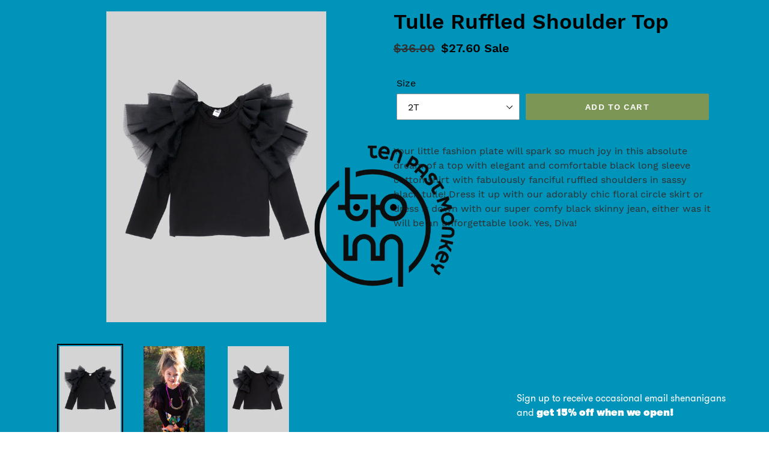

--- FILE ---
content_type: text/html; charset=utf-8
request_url: https://tenpastmonkey.com/products/tulle-ruffled-shoulder-top
body_size: 27487
content:
<!doctype html>
<html class="no-js" lang="en">
<head>
  <meta charset="utf-8">
  <meta http-equiv="X-UA-Compatible" content="IE=edge,chrome=1">
  <meta name="viewport" content="width=device-width,initial-scale=1">
  <meta name="theme-color" content="#7c9755">
  <link rel="canonical" href="https://tenpastmonkey.com/products/tulle-ruffled-shoulder-top"><link rel="shortcut icon" href="//tenpastmonkey.com/cdn/shop/files/TPM_android-chrome-192x192_32x32.png?v=1614313817" type="image/png"><title>Tulle Ruffled Shoulder Top
&ndash; Ten Past Monkey</title><meta name="description" content="Your little fashion plate will spark so much joy in this absolute dream of a top with elegant and comfortable black long sleeve cotton shirt with fabulously fanciful ruffled shoulders in sassy black tulle! Dress it up with our adorably chic floral circle skirt or dress it down with our super comfy black skinny jean, ei"><!-- /snippets/social-meta-tags.liquid -->




<meta property="og:site_name" content="Ten Past Monkey">
<meta property="og:url" content="https://tenpastmonkey.com/products/tulle-ruffled-shoulder-top">
<meta property="og:title" content="Tulle Ruffled Shoulder Top">
<meta property="og:type" content="product">
<meta property="og:description" content="Your little fashion plate will spark so much joy in this absolute dream of a top with elegant and comfortable black long sleeve cotton shirt with fabulously fanciful ruffled shoulders in sassy black tulle! Dress it up with our adorably chic floral circle skirt or dress it down with our super comfy black skinny jean, ei">

  <meta property="og:price:amount" content="27.60">
  <meta property="og:price:currency" content="USD">

<meta property="og:image" content="http://tenpastmonkey.com/cdn/shop/products/Girls_tops_MilkT_black_longsleeve_tulle_1411_2000_front_01_1200x1200.jpg?v=1617327951"><meta property="og:image" content="http://tenpastmonkey.com/cdn/shop/products/poofy_black_top_1200x1200.jpg?v=1617327951"><meta property="og:image" content="http://tenpastmonkey.com/cdn/shop/products/Girls_tops_MilkT_black_longsleeve_tulle_1411_2000_back_02_1200x1200.jpg?v=1617327952">
<meta property="og:image:secure_url" content="https://tenpastmonkey.com/cdn/shop/products/Girls_tops_MilkT_black_longsleeve_tulle_1411_2000_front_01_1200x1200.jpg?v=1617327951"><meta property="og:image:secure_url" content="https://tenpastmonkey.com/cdn/shop/products/poofy_black_top_1200x1200.jpg?v=1617327951"><meta property="og:image:secure_url" content="https://tenpastmonkey.com/cdn/shop/products/Girls_tops_MilkT_black_longsleeve_tulle_1411_2000_back_02_1200x1200.jpg?v=1617327952">


<meta name="twitter:card" content="summary_large_image">
<meta name="twitter:title" content="Tulle Ruffled Shoulder Top">
<meta name="twitter:description" content="Your little fashion plate will spark so much joy in this absolute dream of a top with elegant and comfortable black long sleeve cotton shirt with fabulously fanciful ruffled shoulders in sassy black tulle! Dress it up with our adorably chic floral circle skirt or dress it down with our super comfy black skinny jean, ei">


  <link href="//tenpastmonkey.com/cdn/shop/t/13/assets/theme.scss.css?v=161544341585566583641696193408" rel="stylesheet" type="text/css" media="all" />
  <link href="//tenpastmonkey.com/cdn/shop/t/13/assets/custom.css?v=735662697945480591596784270" rel="stylesheet" type="text/css" media="all" />
  <link href="//tenpastmonkey.com/cdn/shop/t/13/assets/eye-01.css?v=71355436412349054211596784271" rel="stylesheet" type="text/css" media="all" />

  <script>
    var theme = {
      strings: {
        addToCart: "Add to cart",
        soldOut: "Sold out",
        unavailable: "Unavailable",
        regularPrice: "Regular price",
        sale: "Sale",
        showMore: "Show More",
        showLess: "Show Less",
        addressError: "Error looking up that address",
        addressNoResults: "No results for that address",
        addressQueryLimit: "You have exceeded the Google API usage limit. Consider upgrading to a \u003ca href=\"https:\/\/developers.google.com\/maps\/premium\/usage-limits\"\u003ePremium Plan\u003c\/a\u003e.",
        authError: "There was a problem authenticating your Google Maps account.",
        newWindow: "Opens in a new window.",
        external: "Opens external website.",
        newWindowExternal: "Opens external website in a new window.",
        quantityMinimumMessage: "Quantity must be 1 or more",
        unitPrice: "Unit price",
        unitPriceSeparator: "per",
        oneCartCount: "1 item",
        otherCartCount: "[count] items",
        quantityLabel: "Quantity: [count]"
      },
      moneyFormat: "${{amount}}"
    }

    document.documentElement.className = document.documentElement.className.replace('no-js', 'js');
  </script><script src="//tenpastmonkey.com/cdn/shop/t/13/assets/lazysizes.js?v=94224023136283657951596784280" async="async"></script>
  <script src="//tenpastmonkey.com/cdn/shop/t/13/assets/vendor.js?v=12001839194546984181596784287" defer="defer"></script>
  <script src="//tenpastmonkey.com/cdn/shop/t/13/assets/theme.js?v=119228310124517697211596784283" defer="defer"></script>
  
 <script src="//tenpastmonkey.com/cdn/shop/t/13/assets/custom.js?v=164742636229402552031596784271" defer="defer"></script>

  <script>window.performance && window.performance.mark && window.performance.mark('shopify.content_for_header.start');</script><meta id="shopify-digital-wallet" name="shopify-digital-wallet" content="/10931208258/digital_wallets/dialog">
<meta name="shopify-checkout-api-token" content="ae9234aa2ad591be50eee83021f18fc6">
<meta id="in-context-paypal-metadata" data-shop-id="10931208258" data-venmo-supported="true" data-environment="production" data-locale="en_US" data-paypal-v4="true" data-currency="USD">
<link rel="alternate" type="application/json+oembed" href="https://tenpastmonkey.com/products/tulle-ruffled-shoulder-top.oembed">
<script async="async" src="/checkouts/internal/preloads.js?locale=en-US"></script>
<link rel="preconnect" href="https://shop.app" crossorigin="anonymous">
<script async="async" src="https://shop.app/checkouts/internal/preloads.js?locale=en-US&shop_id=10931208258" crossorigin="anonymous"></script>
<script id="apple-pay-shop-capabilities" type="application/json">{"shopId":10931208258,"countryCode":"US","currencyCode":"USD","merchantCapabilities":["supports3DS"],"merchantId":"gid:\/\/shopify\/Shop\/10931208258","merchantName":"Ten Past Monkey","requiredBillingContactFields":["postalAddress","email"],"requiredShippingContactFields":["postalAddress","email"],"shippingType":"shipping","supportedNetworks":["visa","masterCard","amex","discover","elo","jcb"],"total":{"type":"pending","label":"Ten Past Monkey","amount":"1.00"},"shopifyPaymentsEnabled":true,"supportsSubscriptions":true}</script>
<script id="shopify-features" type="application/json">{"accessToken":"ae9234aa2ad591be50eee83021f18fc6","betas":["rich-media-storefront-analytics"],"domain":"tenpastmonkey.com","predictiveSearch":true,"shopId":10931208258,"locale":"en"}</script>
<script>var Shopify = Shopify || {};
Shopify.shop = "eye-01.myshopify.com";
Shopify.locale = "en";
Shopify.currency = {"active":"USD","rate":"1.0"};
Shopify.country = "US";
Shopify.theme = {"name":"Copy of Copy of Landing Page - Do not change","id":83306643522,"schema_name":"Debut","schema_version":"12.2.3","theme_store_id":796,"role":"main"};
Shopify.theme.handle = "null";
Shopify.theme.style = {"id":null,"handle":null};
Shopify.cdnHost = "tenpastmonkey.com/cdn";
Shopify.routes = Shopify.routes || {};
Shopify.routes.root = "/";</script>
<script type="module">!function(o){(o.Shopify=o.Shopify||{}).modules=!0}(window);</script>
<script>!function(o){function n(){var o=[];function n(){o.push(Array.prototype.slice.apply(arguments))}return n.q=o,n}var t=o.Shopify=o.Shopify||{};t.loadFeatures=n(),t.autoloadFeatures=n()}(window);</script>
<script>
  window.ShopifyPay = window.ShopifyPay || {};
  window.ShopifyPay.apiHost = "shop.app\/pay";
  window.ShopifyPay.redirectState = null;
</script>
<script id="shop-js-analytics" type="application/json">{"pageType":"product"}</script>
<script defer="defer" async type="module" src="//tenpastmonkey.com/cdn/shopifycloud/shop-js/modules/v2/client.init-shop-cart-sync_WVOgQShq.en.esm.js"></script>
<script defer="defer" async type="module" src="//tenpastmonkey.com/cdn/shopifycloud/shop-js/modules/v2/chunk.common_C_13GLB1.esm.js"></script>
<script defer="defer" async type="module" src="//tenpastmonkey.com/cdn/shopifycloud/shop-js/modules/v2/chunk.modal_CLfMGd0m.esm.js"></script>
<script type="module">
  await import("//tenpastmonkey.com/cdn/shopifycloud/shop-js/modules/v2/client.init-shop-cart-sync_WVOgQShq.en.esm.js");
await import("//tenpastmonkey.com/cdn/shopifycloud/shop-js/modules/v2/chunk.common_C_13GLB1.esm.js");
await import("//tenpastmonkey.com/cdn/shopifycloud/shop-js/modules/v2/chunk.modal_CLfMGd0m.esm.js");

  window.Shopify.SignInWithShop?.initShopCartSync?.({"fedCMEnabled":true,"windoidEnabled":true});

</script>
<script>
  window.Shopify = window.Shopify || {};
  if (!window.Shopify.featureAssets) window.Shopify.featureAssets = {};
  window.Shopify.featureAssets['shop-js'] = {"shop-cart-sync":["modules/v2/client.shop-cart-sync_DuR37GeY.en.esm.js","modules/v2/chunk.common_C_13GLB1.esm.js","modules/v2/chunk.modal_CLfMGd0m.esm.js"],"init-fed-cm":["modules/v2/client.init-fed-cm_BucUoe6W.en.esm.js","modules/v2/chunk.common_C_13GLB1.esm.js","modules/v2/chunk.modal_CLfMGd0m.esm.js"],"shop-toast-manager":["modules/v2/client.shop-toast-manager_B0JfrpKj.en.esm.js","modules/v2/chunk.common_C_13GLB1.esm.js","modules/v2/chunk.modal_CLfMGd0m.esm.js"],"init-shop-cart-sync":["modules/v2/client.init-shop-cart-sync_WVOgQShq.en.esm.js","modules/v2/chunk.common_C_13GLB1.esm.js","modules/v2/chunk.modal_CLfMGd0m.esm.js"],"shop-button":["modules/v2/client.shop-button_B_U3bv27.en.esm.js","modules/v2/chunk.common_C_13GLB1.esm.js","modules/v2/chunk.modal_CLfMGd0m.esm.js"],"init-windoid":["modules/v2/client.init-windoid_DuP9q_di.en.esm.js","modules/v2/chunk.common_C_13GLB1.esm.js","modules/v2/chunk.modal_CLfMGd0m.esm.js"],"shop-cash-offers":["modules/v2/client.shop-cash-offers_BmULhtno.en.esm.js","modules/v2/chunk.common_C_13GLB1.esm.js","modules/v2/chunk.modal_CLfMGd0m.esm.js"],"pay-button":["modules/v2/client.pay-button_CrPSEbOK.en.esm.js","modules/v2/chunk.common_C_13GLB1.esm.js","modules/v2/chunk.modal_CLfMGd0m.esm.js"],"init-customer-accounts":["modules/v2/client.init-customer-accounts_jNk9cPYQ.en.esm.js","modules/v2/client.shop-login-button_DJ5ldayH.en.esm.js","modules/v2/chunk.common_C_13GLB1.esm.js","modules/v2/chunk.modal_CLfMGd0m.esm.js"],"avatar":["modules/v2/client.avatar_BTnouDA3.en.esm.js"],"checkout-modal":["modules/v2/client.checkout-modal_pBPyh9w8.en.esm.js","modules/v2/chunk.common_C_13GLB1.esm.js","modules/v2/chunk.modal_CLfMGd0m.esm.js"],"init-shop-for-new-customer-accounts":["modules/v2/client.init-shop-for-new-customer-accounts_BUoCy7a5.en.esm.js","modules/v2/client.shop-login-button_DJ5ldayH.en.esm.js","modules/v2/chunk.common_C_13GLB1.esm.js","modules/v2/chunk.modal_CLfMGd0m.esm.js"],"init-customer-accounts-sign-up":["modules/v2/client.init-customer-accounts-sign-up_CnczCz9H.en.esm.js","modules/v2/client.shop-login-button_DJ5ldayH.en.esm.js","modules/v2/chunk.common_C_13GLB1.esm.js","modules/v2/chunk.modal_CLfMGd0m.esm.js"],"init-shop-email-lookup-coordinator":["modules/v2/client.init-shop-email-lookup-coordinator_CzjY5t9o.en.esm.js","modules/v2/chunk.common_C_13GLB1.esm.js","modules/v2/chunk.modal_CLfMGd0m.esm.js"],"shop-follow-button":["modules/v2/client.shop-follow-button_CsYC63q7.en.esm.js","modules/v2/chunk.common_C_13GLB1.esm.js","modules/v2/chunk.modal_CLfMGd0m.esm.js"],"shop-login-button":["modules/v2/client.shop-login-button_DJ5ldayH.en.esm.js","modules/v2/chunk.common_C_13GLB1.esm.js","modules/v2/chunk.modal_CLfMGd0m.esm.js"],"shop-login":["modules/v2/client.shop-login_B9ccPdmx.en.esm.js","modules/v2/chunk.common_C_13GLB1.esm.js","modules/v2/chunk.modal_CLfMGd0m.esm.js"],"lead-capture":["modules/v2/client.lead-capture_D0K_KgYb.en.esm.js","modules/v2/chunk.common_C_13GLB1.esm.js","modules/v2/chunk.modal_CLfMGd0m.esm.js"],"payment-terms":["modules/v2/client.payment-terms_BWmiNN46.en.esm.js","modules/v2/chunk.common_C_13GLB1.esm.js","modules/v2/chunk.modal_CLfMGd0m.esm.js"]};
</script>
<script>(function() {
  var isLoaded = false;
  function asyncLoad() {
    if (isLoaded) return;
    isLoaded = true;
    var urls = ["https:\/\/wishlist.aaawebstore.com\/appfiles\/aaa-wishlist-script_v2.js?shop=eye-01.myshopify.com","https:\/\/cookie-bar.conversionbear.com\/script?app=cookie_consent\u0026shop=eye-01.myshopify.com","https:\/\/cdn.nfcube.com\/instafeed-500fcfb465a4ac9b4335eac4eca47f20.js?shop=eye-01.myshopify.com","\/\/app.backinstock.org\/widget\/15874_1746004766.js?category=bis\u0026v=6\u0026shop=eye-01.myshopify.com","https:\/\/na.shgcdn3.com\/pixel-collector.js?shop=eye-01.myshopify.com"];
    for (var i = 0; i < urls.length; i++) {
      var s = document.createElement('script');
      s.type = 'text/javascript';
      s.async = true;
      s.src = urls[i];
      var x = document.getElementsByTagName('script')[0];
      x.parentNode.insertBefore(s, x);
    }
  };
  if(window.attachEvent) {
    window.attachEvent('onload', asyncLoad);
  } else {
    window.addEventListener('load', asyncLoad, false);
  }
})();</script>
<script id="__st">var __st={"a":10931208258,"offset":-28800,"reqid":"b24bd4dc-10d2-48bf-8b9f-ea4326c80690-1769632037","pageurl":"tenpastmonkey.com\/products\/tulle-ruffled-shoulder-top","u":"5e1038e2a165","p":"product","rtyp":"product","rid":6554472906818};</script>
<script>window.ShopifyPaypalV4VisibilityTracking = true;</script>
<script id="captcha-bootstrap">!function(){'use strict';const t='contact',e='account',n='new_comment',o=[[t,t],['blogs',n],['comments',n],[t,'customer']],c=[[e,'customer_login'],[e,'guest_login'],[e,'recover_customer_password'],[e,'create_customer']],r=t=>t.map((([t,e])=>`form[action*='/${t}']:not([data-nocaptcha='true']) input[name='form_type'][value='${e}']`)).join(','),a=t=>()=>t?[...document.querySelectorAll(t)].map((t=>t.form)):[];function s(){const t=[...o],e=r(t);return a(e)}const i='password',u='form_key',d=['recaptcha-v3-token','g-recaptcha-response','h-captcha-response',i],f=()=>{try{return window.sessionStorage}catch{return}},m='__shopify_v',_=t=>t.elements[u];function p(t,e,n=!1){try{const o=window.sessionStorage,c=JSON.parse(o.getItem(e)),{data:r}=function(t){const{data:e,action:n}=t;return t[m]||n?{data:e,action:n}:{data:t,action:n}}(c);for(const[e,n]of Object.entries(r))t.elements[e]&&(t.elements[e].value=n);n&&o.removeItem(e)}catch(o){console.error('form repopulation failed',{error:o})}}const l='form_type',E='cptcha';function T(t){t.dataset[E]=!0}const w=window,h=w.document,L='Shopify',v='ce_forms',y='captcha';let A=!1;((t,e)=>{const n=(g='f06e6c50-85a8-45c8-87d0-21a2b65856fe',I='https://cdn.shopify.com/shopifycloud/storefront-forms-hcaptcha/ce_storefront_forms_captcha_hcaptcha.v1.5.2.iife.js',D={infoText:'Protected by hCaptcha',privacyText:'Privacy',termsText:'Terms'},(t,e,n)=>{const o=w[L][v],c=o.bindForm;if(c)return c(t,g,e,D).then(n);var r;o.q.push([[t,g,e,D],n]),r=I,A||(h.body.append(Object.assign(h.createElement('script'),{id:'captcha-provider',async:!0,src:r})),A=!0)});var g,I,D;w[L]=w[L]||{},w[L][v]=w[L][v]||{},w[L][v].q=[],w[L][y]=w[L][y]||{},w[L][y].protect=function(t,e){n(t,void 0,e),T(t)},Object.freeze(w[L][y]),function(t,e,n,w,h,L){const[v,y,A,g]=function(t,e,n){const i=e?o:[],u=t?c:[],d=[...i,...u],f=r(d),m=r(i),_=r(d.filter((([t,e])=>n.includes(e))));return[a(f),a(m),a(_),s()]}(w,h,L),I=t=>{const e=t.target;return e instanceof HTMLFormElement?e:e&&e.form},D=t=>v().includes(t);t.addEventListener('submit',(t=>{const e=I(t);if(!e)return;const n=D(e)&&!e.dataset.hcaptchaBound&&!e.dataset.recaptchaBound,o=_(e),c=g().includes(e)&&(!o||!o.value);(n||c)&&t.preventDefault(),c&&!n&&(function(t){try{if(!f())return;!function(t){const e=f();if(!e)return;const n=_(t);if(!n)return;const o=n.value;o&&e.removeItem(o)}(t);const e=Array.from(Array(32),(()=>Math.random().toString(36)[2])).join('');!function(t,e){_(t)||t.append(Object.assign(document.createElement('input'),{type:'hidden',name:u})),t.elements[u].value=e}(t,e),function(t,e){const n=f();if(!n)return;const o=[...t.querySelectorAll(`input[type='${i}']`)].map((({name:t})=>t)),c=[...d,...o],r={};for(const[a,s]of new FormData(t).entries())c.includes(a)||(r[a]=s);n.setItem(e,JSON.stringify({[m]:1,action:t.action,data:r}))}(t,e)}catch(e){console.error('failed to persist form',e)}}(e),e.submit())}));const S=(t,e)=>{t&&!t.dataset[E]&&(n(t,e.some((e=>e===t))),T(t))};for(const o of['focusin','change'])t.addEventListener(o,(t=>{const e=I(t);D(e)&&S(e,y())}));const B=e.get('form_key'),M=e.get(l),P=B&&M;t.addEventListener('DOMContentLoaded',(()=>{const t=y();if(P)for(const e of t)e.elements[l].value===M&&p(e,B);[...new Set([...A(),...v().filter((t=>'true'===t.dataset.shopifyCaptcha))])].forEach((e=>S(e,t)))}))}(h,new URLSearchParams(w.location.search),n,t,e,['guest_login'])})(!0,!0)}();</script>
<script integrity="sha256-4kQ18oKyAcykRKYeNunJcIwy7WH5gtpwJnB7kiuLZ1E=" data-source-attribution="shopify.loadfeatures" defer="defer" src="//tenpastmonkey.com/cdn/shopifycloud/storefront/assets/storefront/load_feature-a0a9edcb.js" crossorigin="anonymous"></script>
<script crossorigin="anonymous" defer="defer" src="//tenpastmonkey.com/cdn/shopifycloud/storefront/assets/shopify_pay/storefront-65b4c6d7.js?v=20250812"></script>
<script data-source-attribution="shopify.dynamic_checkout.dynamic.init">var Shopify=Shopify||{};Shopify.PaymentButton=Shopify.PaymentButton||{isStorefrontPortableWallets:!0,init:function(){window.Shopify.PaymentButton.init=function(){};var t=document.createElement("script");t.src="https://tenpastmonkey.com/cdn/shopifycloud/portable-wallets/latest/portable-wallets.en.js",t.type="module",document.head.appendChild(t)}};
</script>
<script data-source-attribution="shopify.dynamic_checkout.buyer_consent">
  function portableWalletsHideBuyerConsent(e){var t=document.getElementById("shopify-buyer-consent"),n=document.getElementById("shopify-subscription-policy-button");t&&n&&(t.classList.add("hidden"),t.setAttribute("aria-hidden","true"),n.removeEventListener("click",e))}function portableWalletsShowBuyerConsent(e){var t=document.getElementById("shopify-buyer-consent"),n=document.getElementById("shopify-subscription-policy-button");t&&n&&(t.classList.remove("hidden"),t.removeAttribute("aria-hidden"),n.addEventListener("click",e))}window.Shopify?.PaymentButton&&(window.Shopify.PaymentButton.hideBuyerConsent=portableWalletsHideBuyerConsent,window.Shopify.PaymentButton.showBuyerConsent=portableWalletsShowBuyerConsent);
</script>
<script data-source-attribution="shopify.dynamic_checkout.cart.bootstrap">document.addEventListener("DOMContentLoaded",(function(){function t(){return document.querySelector("shopify-accelerated-checkout-cart, shopify-accelerated-checkout")}if(t())Shopify.PaymentButton.init();else{new MutationObserver((function(e,n){t()&&(Shopify.PaymentButton.init(),n.disconnect())})).observe(document.body,{childList:!0,subtree:!0})}}));
</script>
<link id="shopify-accelerated-checkout-styles" rel="stylesheet" media="screen" href="https://tenpastmonkey.com/cdn/shopifycloud/portable-wallets/latest/accelerated-checkout-backwards-compat.css" crossorigin="anonymous">
<style id="shopify-accelerated-checkout-cart">
        #shopify-buyer-consent {
  margin-top: 1em;
  display: inline-block;
  width: 100%;
}

#shopify-buyer-consent.hidden {
  display: none;
}

#shopify-subscription-policy-button {
  background: none;
  border: none;
  padding: 0;
  text-decoration: underline;
  font-size: inherit;
  cursor: pointer;
}

#shopify-subscription-policy-button::before {
  box-shadow: none;
}

      </style>

<script>window.performance && window.performance.mark && window.performance.mark('shopify.content_for_header.end');</script>
<link href="//tenpastmonkey.com/cdn/shop/t/13/assets/v5.globo.filter.css?v=24446948482573217461596784285" rel="stylesheet" type="text/css" media="all" /><script>window.moneyFormat = "${{amount}}";
  window.shopCurrency = "USD";
  window.assetsUrl = '//tenpastmonkey.com/cdn/shop/t/13/assets/';
  var page_id = 0;
  var GloboFilterConfig = {
    api: {
      filterUrl: "https://filter-v5.globosoftware.net/filter",
      searchUrl: "https://filter-v5.globosoftware.net/search",
    },
    shop: {
      name: "Ten Past Monkey",
      url: "https://tenpastmonkey.com",
      domain: "eye-01.myshopify.com",
      no_image_url: "https://cdn.shopify.com/s/images/themes/product-1.png",
      themeStoreId: 796,
      swatches: null    },
    filter: {
      id: {"default":5775}[page_id] || {"default":5775}['default'] || 0,
      layout: 1,
      showCount: 1,
      isLoadMore: 0    },
    collection: {
      id: 0,
      handle: '',
      sort: "best-selling",
      tags: null,
      vendor: "",
      type: "",
      term: "",
      limit: 48
    },
    selector: {
      sortBy: '#SortBy',
      pagination: '.pagination',
      products: '.grid--view-items, .list-view-items'
    }
  };
</script>
<script id="gspfFilterTree"   type="template/html">
<span onclick="globofilter.toggleCanvas()" class="gf-close-canvas"></span>
<div class="gf-filter-contents">
  {% if has_filter %}
  <div class="gf-selection-wrapper">
    <div class="gf-block-title">
      <h3><span>Filter By</span></h3>
      <a href="javascript:;" onclick="clearAllFilter()" class="gf-refine-toggle">Clear All</a>
    </div>
    <div class="gf-block-content globo-selected-items">
      {% for filter in filters %}
        {% if filter.is_selected %}
          {% if filter.style == 'Slider' %}
            <div class="selected-item gf-option-label">
              <a href="javascript:" onclick="removeFilter({{filter.id}})">
                <span class="selected-item">
                  {{filter.label}}:
                  <strong>
                    {% if filter.attribute == 'Price' %}
                      <span class="money">{{filter.values.min | money}}</span> - <span class="money">{{filter.values.max | money}}</span>
                    {% else %}
                      {{filter.values.min}} % - {{filter.values.max}} %
                    {% endif %}
                  </strong>
                </span>
                <span class="gf-clear"></span>
              </a>
            </div>
          {% else %}
            {% for value in filter.values %}
              {% if value.selected %}
                <div class="selected-item gf-option-label">
                  <a href="javascript:" onclick="removeFilterValue({{filter.id}},'{{value.value | replace:"'", "\'" | escape_once}}')">
                    <span class="selected-item">{{filter.label}}: <strong>{{value.label}}</strong></span><span class="gf-clear"></span>
                  </a>
                </div>
              {% endif %}
            {% endfor %}
          {% endif %}
        {% endif %}
      {% endfor %}
    </div>
  </div>
  {% endif %}
  {% if filters %}
    {% for filter in filters %}
    <div data-filter-id="{{filter.id}}" class="gf-option-block {{filter.class}}{% if filter.is_collapse %} is-collapsed{% endif %}">
      <div class="gf-block-title">
        <h3><span>{{filter.label}}</span></h3>
        {% if filter.is_selected %}
        <a href="javascript:" class="gf-clear" onclick="removeFilter({{filter.id}})">Clear</a>
        {% endif %}
      </div>
      <div class="gf-block-content">
        {% if filter.searchable and filter.style != 'Slider' %}<input type="text" value="" onkeyup="GloboFilter.searchValues(this);" class="gf-search">{% endif %}
        <div class="gf-scroll gf-block-scroll">
          {% if filter.style == 'Slider' %}
          <div class="gf-range-inputs">
            <input class="gf-range-min" id="min-{{filter.id}}" value="{{filter.values.min}}" type="text">
            <span class="gf-range-split"> - </span>
            <input class="gf-range-max" id="max-{{filter.id}}" value="{{filter.values.max}}" type="text">
            <input class="gf-inputs" value="{{filter.values.min}}:{{filter.values.max}}" id="ranger-{{filter.id}}" name="filter[{{filter.id}}][]" type="hidden">
          </div>
          <div class="gf-range-slider" data-min="{{filter.ranges.min}}" data-max="{{filter.ranges.max}}" data-id="{{filter.id}}" data-attribute="{{filter.id}}" id="slider-{{filter.id}}"></div>
          {% else %}
          <ul class="gf-option-box">
            {% for value in filter.values %}
              {% if filter.style == 'Checkbox' %}
                <li><a{% if value.selected %} class="checked"{% endif %} onclick="toggleCheckboxFilter({{filter.id}},'{{value.value | replace:"'", "\'" | escape_once}}')" href="javascript:" title="{{value.label | escape_once}}">{{value.label}} ({{value.count}})</a></li>
              {% elsif filter.style == 'Radio' %}
                <li><a{% if value.selected %} class="checked"{% endif %} onclick="toggleRadioFilter({{filter.id}},'{{value.value | replace:"'", "\'" | escape_once}}')" href="javascript:" title="{{value.label | escape_once}}">{{value.label}} ({{value.count}})</a></li>
              {% elsif filter.style contains 'Swatch' %}
                <li>
                  <a{% if value.selected %} class="checked"{% endif %} onclick="toggleCheckboxFilter({{filter.id}},'{{value.value | replace:"'", "\'" | escape_once}}')" href="javascript:" title="{{value.label | escape_once}}">
                    {% if value.swatch.mode == 1 %}
                      <span class="gf-option-one-color" style="background-color:{{ value.swatch.color_1 }}"></span>{% if filter.style contains 'Swatch - Text' %} {{value.label}}{% endif %}
                    {% elsif value.swatch.mode == 2 %}
                      <span class="gf-option-two-color" style="background-color:{{ value.swatch.color_1 }}"><span class="bottom-color" style="border-bottom-color:{{ value.swatch.color_2 }}"></span></span>{% if filter.style contains 'Swatch - Text' %} {{value.label}}{% endif %}
                    {% elsif value.swatch.mode == 3 %}
                      <span class="gf-swatch-image" style="background-color: {{ value.value | replace:"'", "\'" | escape_once }}; background-image: url('{{ value.swatch.image }}')"></span>{% if filter.style contains 'Swatch - Text' %} {{value.label}}{% endif %}
                    {% else %}
                      <span class="gf-swatch-image" style="background-color: {{ value.value | replace:"'", "\'" | escape_once }}; background-image: url('{{ value.value | handle | append: '.png' | asset_img_url: '50x' | prepend: 'https:' | split: '?' | first }}')"></span>{% if filter.style contains 'Swatch - Text' %} {{value.label}}{% endif %}
                    {% endif %}
                  </a>
                </li>
              {% endif %}
            {% endfor %}
          </ul>
          {% endif %}
        </div>
      </div>
    </div>
    {% endfor %}
  {% endif %}
</div>

</script>
<script id="gspfFilterSort"   type="template/html">
<div class="gf-sort-wrap">
  <h3 href="javascript:void(0)" class="gf-refine-toggle-mobile" tabindex="0" aria-label="Filter By">
    <span onclick="globofilter.toggleCanvas()"><i class="fa fa-tasks" aria-hidden="true"></i> Filter By</span>
    <a onclick="clearAllFilter()" href="javascript:;" class="gf-refine-toggle visible-xs">Clear All</a>
  </h3>
    <div class="sort-by">
    <label for="changeSortBy" class="sort-by-toggle" role="button" tabindex="0" aria-expanded="false">Sort By</label>
    <select id="changeSortBy" class="sortby-select" onchange="changeSortBy(this.value); return false;">
            <option value="best-selling">Best Selling</option>            <option value="title-ascending">Alphabetically, A-Z</option>      <option value="title-descending">Alphabetically, Z-A</option>      <option value="price-ascending">Price, low to high</option>      <option value="price-descending">Price, high to low</option>      <option value="created-descending">Date, new to old</option>      <option value="created-ascending">Date, old to new</option>      <option value="sale-descending">% Sale off</option>    </select>
  </div>
          <div class="sort-by limit-by">
    <label for="setLimit" class="sort-by-toggle" role="button" tabindex="0" aria-expanded="false">Show</label>
    <select id="setLimit" class="sortby-select" onchange="setLimit(this.value); return false;">
      <option  value="12">12</option><option  value="24">24</option><option selected value="48">48</option>    </select>
  </div>
    </div>

</script>
<script id="gspfProduct"      type="template/html">
  {% assign swatch_options = '' | downcase | replace: ', ', ',' | split: ","  %}
  {% assign images_count = product.images | size %}
  {% assign variants_count = product.variants | size %}
  {% assign options_count   = product.options | size %}
  {% assign featured_image = 'https://cdn.shopify.com/s/images/themes/product-1.png' %}
  {% if product.featured_image %}
    {% assign featured_image = product.featured_image.src %}
  {% endif %}

            <div class="spf-col-xl-4 spf-col-lg-4 spf-col-md-6 spf-col-sm-6 spf-col-6">
      <div class="spf-product-card spf-product-card__template-3{% unless product.available %} spf-soldout{% endunless %}">
        <div class="spf-product-card__inner">
          {% unless product.available %}
                    <span class="spf-product__label spf-product__label-soldout">Sold out</span>
                              {% elsif product.compare_at_price > product.price %}
          <span class="spf-product__label spf-product__label-sale">
                        -{{ product.compare_at_price | minus: product.price | times: 100.0 | divided_by: product.compare_at_price | round }}%                      </span>
                    {% endunless %}
                      <a title="Quick view" href="javascript:;" onclick="globofilter.quickView('{{product.url}}')" class="open-quick-view"><span>Quick view</span></a>
                    {% assign images_count = product.images | size %}
          <a class="spf-product-card__image-wrapper{% if images_count > 1 %} hover-effect{% endif %}" href="{{product.url}}" style="padding-top:100%; padding-top:100%;">
            {% if images_count > 0 %}
            {% for image in product.images %}
            <img data-variants="{{image.variant_ids | join: ','}}" class="spf-product-card__image spf-product-card__image-{% if product.featured_image.id == image.id %}main{% elsif forloop.index == 2 %}secondary{% else %}hidden{% endif %}" src="{{image.src | img_url: '500x500' }}" alt="{{image.alt}}">
            {% endfor %}
            {% else %}
            <img data-variants="" class="spf-product-card__image spf-product-card__image-main" src="https://cdn.shopify.com/s/images/themes/product-1.png" alt="{{product.title}}">
            {% endif %}
          </a>
        </div>
        <div class="spf-product__info ">
                    {% if product.vendor %}<div class="spf-product-card__vendor"><a href="/collections/vendors?q={{product.vendor}}">{{product.vendor}}</a></div>{% endif %}
                                              <div class="product-rating"><span class="shopify-product-reviews-badge" data-id="{{product.id}}"></span></div>
                                <div class="h4 spf-product-card__title"><a href="{{product.url}}">{{product.title}}</a></div>
                    <div class="spf-product-card__price-wrapper">
            {% if product.compare_at_price > product.price %}
            <span class="spf-product-card__oldprice">{{ product.compare_at_price | money }}</span>
            <span class="spf-product-card__saleprice">{{ product.price | money }}</span>
            {% else %}
            <span class="spf-product-card__price">{{ product.price | money }}</span>
            {% endif %}
          </div>
                              {% for option in product.options %}
          {% assign option_index = 'option' | append: forloop.index %}
          {% assign option_name  = option.name | downcase %}
          {% if swatches[option_name] or swatch_options contains option_name %}
          <div class="spf-product__swatchs round">
            {% for value in option.values %}
              {% assign option_value  = value | downcase %}
              <span class="spf-product__swatch{% if product.first_available_variant[option_index] == value %} is-selected{% endif %}" title="{{value}}">
                <span class="spf-product__swatch-inner">
                  {% if swatches[option_name] and swatches[option_name][option_value] %}
                    {% if swatches[option_name][option_value].mode == 1 %}
                      <span class="spf-product__swatch-color" style="background-color: {{ swatches[option_name][option_value].color_1 }}"></span>
                    {% elsif swatches[option_name][option_value].mode == 2 %}
                      <span class="spf-product__swatch-color" style="background-color: {{ swatches[option_name][option_value].color_1 }}"></span>
                      <span class="spf-product__swatch-color" style="border-right-color: {{ swatches[option_name][option_value].color_2 }}"></span>
                    {% elsif swatches[option_name][option_value].mode == 3 %}
                      <span class="spf-product__swatch-image" style="background-image: url('{{ swatches[option_name][option_value].image }}')"></span>
                    {% endif %}
                  {% elsif option_name contains 'colo' %}
                    <span class="spf-product__swatch-image" style="background-color: {{ option_value | replace:"'", "\'" | escape_once }}; background-image: url('{{ option_value | handle | append: '.png' | asset_img_url: '50x' | prepend: 'https:' | split: '?' | first }}')"></span>
                  {% else %}
                    <span class="spf-product__swatch-text">{{value}}</span>
                  {% endif %}
                </span>
              </span>
            {% endfor %}
          </div>
          {% endif %}
          {% endfor %}
          
          <form class="spf-product__form" action="/cart/add" method="post">
            <select name="id" class="spf-product__variants">
              {% for variant in product.variants %}
              <option data-price="{{variant.price}}" data-compare_at_price="{{variant.compare_at_price}}" data-available="{{variant.available}}" data-image="{{variant.image.src}}" {% if variant.id == product.first_available_variant.id %} selected="selected" {% endif %} value="{{ variant.id }}">{{ variant.title }}</option>
              {% endfor %}
            </select>
                      </form>

        </div>
      </div>
    </div>
      
</script>
<script id="gspfPagination"   type="template/html">
{% if paginate.last_page > 1 %}
  <div class="pagination" id="pagination">
    <span class="prev{% if paginate.current_page == 1 %} disabled{% endif %}"><a onclick="setPage({{paginate.current_page | minus: 1}})" href="javascript:;" rel="prev">&laquo;</a></span>
    {% if paginate.current_page > 1 %}
    <span class="page"><a onclick="setPage(1)" href="javascript:">1</a></span>
    {% endif %}
    {% if paginate.current_page > 4 %}
    <span class="deco">…</span>
    {% endif %}
    {% if paginate.current_page > 3 %}
    <span class="page"><a onclick="setPage({{paginate.current_page | minus: 2}})" href="javascript:;">{{paginate.current_page | minus: 2}}</a></span>
    {% endif %}
    {% if paginate.current_page > 2 %}
    <span class="page"><a onclick="setPage({{paginate.current_page | minus: 1}})" href="javascript:;">{{paginate.current_page | minus: 1}}</a></span>
    {% endif %}
    <span class="page current">{{paginate.current_page}}</span>
    {% assign prevPage = paginate.last_page | minus: 1 %}
    {% if prevPage > paginate.current_page %}
    <span class="page"><a onclick="setPage({{paginate.current_page | plus: 1}})" href="javascript:;">{{paginate.current_page | plus: 1}}</a></span>
    {% endif %}
    {% assign _prevPage = paginate.last_page | minus: 2 %}
    {% if _prevPage > paginate.current_page %}
    <span class="page"><a onclick="setPage({{paginate.current_page | plus: 2}})" href="javascript:;">{{paginate.current_page | plus: 2}}</a></span>
    {% endif %}
    {% assign __prevPage = paginate.last_page | minus: 3 %}
    {% if __prevPage > paginate.current_page %}
    <span class="deco">…</span>
    {% endif %}
    {% if paginate.last_page > paginate.current_page %}
    <span class="page"><a onclick="setPage({{paginate.last_page}})" href="javascript:;">{{paginate.last_page}}</a></span>
    {% endif %}
    <span class="next{% if paginate.current_page == paginate.last_page %} disabled{% endif %}"><a onclick="setPage({{paginate.current_page | plus: 1}})" href="javascript:;" rel="next">&raquo;</a></span>
  </div>
{% endif %}

</script>
<script src="//tenpastmonkey.com/cdn/shop/t/13/assets/v5.globo.filter.lib.js?v=35830119505710230631596784286" type="text/javascript"></script>

<script>window.BOLD = window.BOLD || {};
    window.BOLD.common = window.BOLD.common || {};
    window.BOLD.common.Shopify = window.BOLD.common.Shopify || {};
    window.BOLD.common.Shopify.shop = {
      domain: 'tenpastmonkey.com',
      permanent_domain: 'eye-01.myshopify.com',
      url: 'https://tenpastmonkey.com',
      secure_url: 'https://tenpastmonkey.com',
      money_format: "${{amount}}",
      currency: "USD"
    };
    window.BOLD.common.Shopify.customer = {
      id: null,
      tags: null,
    };
    window.BOLD.common.Shopify.cart = {"note":null,"attributes":{},"original_total_price":0,"total_price":0,"total_discount":0,"total_weight":0.0,"item_count":0,"items":[],"requires_shipping":false,"currency":"USD","items_subtotal_price":0,"cart_level_discount_applications":[],"checkout_charge_amount":0};
    window.BOLD.common.template = 'product';window.BOLD.common.Shopify.formatMoney = function(money, format) {
        function n(t, e) {
            return "undefined" == typeof t ? e : t
        }
        function r(t, e, r, i) {
            if (e = n(e, 2),
                r = n(r, ","),
                i = n(i, "."),
            isNaN(t) || null == t)
                return 0;
            t = (t / 100).toFixed(e);
            var o = t.split(".")
                , a = o[0].replace(/(\d)(?=(\d\d\d)+(?!\d))/g, "$1" + r)
                , s = o[1] ? i + o[1] : "";
            return a + s
        }
        "string" == typeof money && (money = money.replace(".", ""));
        var i = ""
            , o = /\{\{\s*(\w+)\s*\}\}/
            , a = format || window.BOLD.common.Shopify.shop.money_format || window.Shopify.money_format || "$ {{ amount }}";
        switch (a.match(o)[1]) {
            case "amount":
                i = r(money, 2, ",", ".");
                break;
            case "amount_no_decimals":
                i = r(money, 0, ",", ".");
                break;
            case "amount_with_comma_separator":
                i = r(money, 2, ".", ",");
                break;
            case "amount_no_decimals_with_comma_separator":
                i = r(money, 0, ".", ",");
                break;
            case "amount_with_space_separator":
                i = r(money, 2, " ", ",");
                break;
            case "amount_no_decimals_with_space_separator":
                i = r(money, 0, " ", ",");
                break;
            case "amount_with_apostrophe_separator":
                i = r(money, 2, "'", ".");
                break;
        }
        return a.replace(o, i);
    };
    window.BOLD.common.Shopify.saveProduct = function (handle, product, productData) {
      if (typeof handle === 'string' && typeof window.BOLD.common.Shopify.products[handle] === 'undefined') {
        if (typeof product === 'number') {
          window.BOLD.common.Shopify.handles[product] = handle;
          product = { id: product, product: productData };
        }
        window.BOLD.common.Shopify.products[handle] = product;
      }
    };
    window.BOLD.common.Shopify.saveVariant = function (variant_id, variant) {
      if (typeof variant_id === 'number' && typeof window.BOLD.common.Shopify.variants[variant_id] === 'undefined') {
        window.BOLD.common.Shopify.variants[variant_id] = variant;
      }
    };window.BOLD.common.Shopify.products = window.BOLD.common.Shopify.products || {};
    window.BOLD.common.Shopify.variants = window.BOLD.common.Shopify.variants || {};
    window.BOLD.common.Shopify.handles = window.BOLD.common.Shopify.handles || {};window.BOLD.common.Shopify.handle = "tulle-ruffled-shoulder-top"
window.BOLD.common.Shopify.saveProduct("tulle-ruffled-shoulder-top", 6554472906818, {"id":6554472906818,"title":"Tulle Ruffled Shoulder Top","handle":"tulle-ruffled-shoulder-top","description":"\u003cp class=\"p1\" data-mce-fragment=\"1\"\u003eYour little fashion plate will spark so much joy in this absolute dream of a top with elegant and comfortable black long sleeve cotton shirt with fabulously fanciful ruffled shoulders in sassy black tulle! Dress it up with our adorably chic floral circle skirt or dress it down with our super comfy black skinny jean, either was it will be an unforgettable look. Yes, Diva!\u003c\/p\u003e","published_at":"2021-04-01T18:46:27-07:00","created_at":"2021-04-01T18:45:47-07:00","vendor":"Ten Past Monkey","type":"Tops","tags":["10","11","3","4","5","6","7","8","9","black","cool","couture","diva","dress up","fancy","fashion","fashionista","girl","hip","old","party","pretty","ruffles","sassy 2","soft","top","Y","year","years"],"price":2760,"price_min":2760,"price_max":2760,"available":true,"price_varies":false,"compare_at_price":3600,"compare_at_price_min":3600,"compare_at_price_max":3600,"compare_at_price_varies":false,"variants":[{"id":39286744645698,"title":"2T","option1":"2T","option2":null,"option3":null,"sku":"SHI2008-BLC110-K1","requires_shipping":true,"taxable":true,"featured_image":null,"available":true,"name":"Tulle Ruffled Shoulder Top - 2T","public_title":"2T","options":["2T"],"price":2760,"weight":0,"compare_at_price":3600,"inventory_management":"shopify","barcode":"","requires_selling_plan":false,"selling_plan_allocations":[]},{"id":39286744678466,"title":"3T","option1":"3T","option2":null,"option3":null,"sku":"SHI2008-BLC120-K1","requires_shipping":true,"taxable":true,"featured_image":null,"available":true,"name":"Tulle Ruffled Shoulder Top - 3T","public_title":"3T","options":["3T"],"price":2760,"weight":0,"compare_at_price":3600,"inventory_management":"shopify","barcode":"","requires_selling_plan":false,"selling_plan_allocations":[]},{"id":39286744711234,"title":"4Y","option1":"4Y","option2":null,"option3":null,"sku":"SHI2008-BLC130-K1","requires_shipping":true,"taxable":true,"featured_image":null,"available":true,"name":"Tulle Ruffled Shoulder Top - 4Y","public_title":"4Y","options":["4Y"],"price":2760,"weight":0,"compare_at_price":3600,"inventory_management":"shopify","barcode":"","requires_selling_plan":false,"selling_plan_allocations":[]},{"id":39286744744002,"title":"5-6Y","option1":"5-6Y","option2":null,"option3":null,"sku":"SHI2008-BLC140-K1","requires_shipping":true,"taxable":true,"featured_image":null,"available":false,"name":"Tulle Ruffled Shoulder Top - 5-6Y","public_title":"5-6Y","options":["5-6Y"],"price":2760,"weight":0,"compare_at_price":3600,"inventory_management":"shopify","barcode":"","requires_selling_plan":false,"selling_plan_allocations":[]},{"id":39286744776770,"title":"6-7Y","option1":"6-7Y","option2":null,"option3":null,"sku":"SHI2008-BLC150-K1","requires_shipping":true,"taxable":true,"featured_image":null,"available":false,"name":"Tulle Ruffled Shoulder Top - 6-7Y","public_title":"6-7Y","options":["6-7Y"],"price":2760,"weight":0,"compare_at_price":3600,"inventory_management":"shopify","barcode":"","requires_selling_plan":false,"selling_plan_allocations":[]}],"images":["\/\/tenpastmonkey.com\/cdn\/shop\/products\/Girls_tops_MilkT_black_longsleeve_tulle_1411_2000_front_01.jpg?v=1617327951","\/\/tenpastmonkey.com\/cdn\/shop\/products\/poofy_black_top.jpg?v=1617327951","\/\/tenpastmonkey.com\/cdn\/shop\/products\/Girls_tops_MilkT_black_longsleeve_tulle_1411_2000_back_02.jpg?v=1617327952"],"featured_image":"\/\/tenpastmonkey.com\/cdn\/shop\/products\/Girls_tops_MilkT_black_longsleeve_tulle_1411_2000_front_01.jpg?v=1617327951","options":["Size"],"media":[{"alt":null,"id":20301627916354,"position":1,"preview_image":{"aspect_ratio":0.706,"height":2000,"width":1411,"src":"\/\/tenpastmonkey.com\/cdn\/shop\/products\/Girls_tops_MilkT_black_longsleeve_tulle_1411_2000_front_01.jpg?v=1617327951"},"aspect_ratio":0.706,"height":2000,"media_type":"image","src":"\/\/tenpastmonkey.com\/cdn\/shop\/products\/Girls_tops_MilkT_black_longsleeve_tulle_1411_2000_front_01.jpg?v=1617327951","width":1411},{"alt":null,"id":20301627949122,"position":2,"preview_image":{"aspect_ratio":0.706,"height":2000,"width":1411,"src":"\/\/tenpastmonkey.com\/cdn\/shop\/products\/poofy_black_top.jpg?v=1617327951"},"aspect_ratio":0.706,"height":2000,"media_type":"image","src":"\/\/tenpastmonkey.com\/cdn\/shop\/products\/poofy_black_top.jpg?v=1617327951","width":1411},{"alt":null,"id":20301627981890,"position":3,"preview_image":{"aspect_ratio":0.706,"height":2000,"width":1411,"src":"\/\/tenpastmonkey.com\/cdn\/shop\/products\/Girls_tops_MilkT_black_longsleeve_tulle_1411_2000_back_02.jpg?v=1617327952"},"aspect_ratio":0.706,"height":2000,"media_type":"image","src":"\/\/tenpastmonkey.com\/cdn\/shop\/products\/Girls_tops_MilkT_black_longsleeve_tulle_1411_2000_back_02.jpg?v=1617327952","width":1411}],"requires_selling_plan":false,"selling_plan_groups":[],"content":"\u003cp class=\"p1\" data-mce-fragment=\"1\"\u003eYour little fashion plate will spark so much joy in this absolute dream of a top with elegant and comfortable black long sleeve cotton shirt with fabulously fanciful ruffled shoulders in sassy black tulle! Dress it up with our adorably chic floral circle skirt or dress it down with our super comfy black skinny jean, either was it will be an unforgettable look. Yes, Diva!\u003c\/p\u003e"});window.BOLD.common.Shopify.saveVariant(39286744645698, { variant: {"id":39286744645698,"title":"2T","option1":"2T","option2":null,"option3":null,"sku":"SHI2008-BLC110-K1","requires_shipping":true,"taxable":true,"featured_image":null,"available":true,"name":"Tulle Ruffled Shoulder Top - 2T","public_title":"2T","options":["2T"],"price":2760,"weight":0,"compare_at_price":3600,"inventory_management":"shopify","barcode":"","requires_selling_plan":false,"selling_plan_allocations":[]}, inventory_quantity: 1, product_id: 6554472906818, product_handle: "tulle-ruffled-shoulder-top", price: 2760, variant_title: "2T", group_id: '', csp_metafield: {}});window.BOLD.common.Shopify.saveVariant(39286744678466, { variant: {"id":39286744678466,"title":"3T","option1":"3T","option2":null,"option3":null,"sku":"SHI2008-BLC120-K1","requires_shipping":true,"taxable":true,"featured_image":null,"available":true,"name":"Tulle Ruffled Shoulder Top - 3T","public_title":"3T","options":["3T"],"price":2760,"weight":0,"compare_at_price":3600,"inventory_management":"shopify","barcode":"","requires_selling_plan":false,"selling_plan_allocations":[]}, inventory_quantity: 1, product_id: 6554472906818, product_handle: "tulle-ruffled-shoulder-top", price: 2760, variant_title: "3T", group_id: '', csp_metafield: {}});window.BOLD.common.Shopify.saveVariant(39286744711234, { variant: {"id":39286744711234,"title":"4Y","option1":"4Y","option2":null,"option3":null,"sku":"SHI2008-BLC130-K1","requires_shipping":true,"taxable":true,"featured_image":null,"available":true,"name":"Tulle Ruffled Shoulder Top - 4Y","public_title":"4Y","options":["4Y"],"price":2760,"weight":0,"compare_at_price":3600,"inventory_management":"shopify","barcode":"","requires_selling_plan":false,"selling_plan_allocations":[]}, inventory_quantity: 1, product_id: 6554472906818, product_handle: "tulle-ruffled-shoulder-top", price: 2760, variant_title: "4Y", group_id: '', csp_metafield: {}});window.BOLD.common.Shopify.saveVariant(39286744744002, { variant: {"id":39286744744002,"title":"5-6Y","option1":"5-6Y","option2":null,"option3":null,"sku":"SHI2008-BLC140-K1","requires_shipping":true,"taxable":true,"featured_image":null,"available":false,"name":"Tulle Ruffled Shoulder Top - 5-6Y","public_title":"5-6Y","options":["5-6Y"],"price":2760,"weight":0,"compare_at_price":3600,"inventory_management":"shopify","barcode":"","requires_selling_plan":false,"selling_plan_allocations":[]}, inventory_quantity: 0, product_id: 6554472906818, product_handle: "tulle-ruffled-shoulder-top", price: 2760, variant_title: "5-6Y", group_id: '', csp_metafield: {}});window.BOLD.common.Shopify.saveVariant(39286744776770, { variant: {"id":39286744776770,"title":"6-7Y","option1":"6-7Y","option2":null,"option3":null,"sku":"SHI2008-BLC150-K1","requires_shipping":true,"taxable":true,"featured_image":null,"available":false,"name":"Tulle Ruffled Shoulder Top - 6-7Y","public_title":"6-7Y","options":["6-7Y"],"price":2760,"weight":0,"compare_at_price":3600,"inventory_management":"shopify","barcode":"","requires_selling_plan":false,"selling_plan_allocations":[]}, inventory_quantity: 0, product_id: 6554472906818, product_handle: "tulle-ruffled-shoulder-top", price: 2760, variant_title: "6-7Y", group_id: '', csp_metafield: {}});window.BOLD.apps_installed = {"Loyalties":2} || {};window.BOLD.common.Shopify.metafields = window.BOLD.common.Shopify.metafields || {};window.BOLD.common.Shopify.metafields["bold_rp"] = {};window.BOLD.common.Shopify.metafields["bold_csp_defaults"] = {};</script>

<script type="text/javascript">
  
    window.SHG_CUSTOMER = null;
  
</script>










<link href="https://monorail-edge.shopifysvc.com" rel="dns-prefetch">
<script>(function(){if ("sendBeacon" in navigator && "performance" in window) {try {var session_token_from_headers = performance.getEntriesByType('navigation')[0].serverTiming.find(x => x.name == '_s').description;} catch {var session_token_from_headers = undefined;}var session_cookie_matches = document.cookie.match(/_shopify_s=([^;]*)/);var session_token_from_cookie = session_cookie_matches && session_cookie_matches.length === 2 ? session_cookie_matches[1] : "";var session_token = session_token_from_headers || session_token_from_cookie || "";function handle_abandonment_event(e) {var entries = performance.getEntries().filter(function(entry) {return /monorail-edge.shopifysvc.com/.test(entry.name);});if (!window.abandonment_tracked && entries.length === 0) {window.abandonment_tracked = true;var currentMs = Date.now();var navigation_start = performance.timing.navigationStart;var payload = {shop_id: 10931208258,url: window.location.href,navigation_start,duration: currentMs - navigation_start,session_token,page_type: "product"};window.navigator.sendBeacon("https://monorail-edge.shopifysvc.com/v1/produce", JSON.stringify({schema_id: "online_store_buyer_site_abandonment/1.1",payload: payload,metadata: {event_created_at_ms: currentMs,event_sent_at_ms: currentMs}}));}}window.addEventListener('pagehide', handle_abandonment_event);}}());</script>
<script id="web-pixels-manager-setup">(function e(e,d,r,n,o){if(void 0===o&&(o={}),!Boolean(null===(a=null===(i=window.Shopify)||void 0===i?void 0:i.analytics)||void 0===a?void 0:a.replayQueue)){var i,a;window.Shopify=window.Shopify||{};var t=window.Shopify;t.analytics=t.analytics||{};var s=t.analytics;s.replayQueue=[],s.publish=function(e,d,r){return s.replayQueue.push([e,d,r]),!0};try{self.performance.mark("wpm:start")}catch(e){}var l=function(){var e={modern:/Edge?\/(1{2}[4-9]|1[2-9]\d|[2-9]\d{2}|\d{4,})\.\d+(\.\d+|)|Firefox\/(1{2}[4-9]|1[2-9]\d|[2-9]\d{2}|\d{4,})\.\d+(\.\d+|)|Chrom(ium|e)\/(9{2}|\d{3,})\.\d+(\.\d+|)|(Maci|X1{2}).+ Version\/(15\.\d+|(1[6-9]|[2-9]\d|\d{3,})\.\d+)([,.]\d+|)( \(\w+\)|)( Mobile\/\w+|) Safari\/|Chrome.+OPR\/(9{2}|\d{3,})\.\d+\.\d+|(CPU[ +]OS|iPhone[ +]OS|CPU[ +]iPhone|CPU IPhone OS|CPU iPad OS)[ +]+(15[._]\d+|(1[6-9]|[2-9]\d|\d{3,})[._]\d+)([._]\d+|)|Android:?[ /-](13[3-9]|1[4-9]\d|[2-9]\d{2}|\d{4,})(\.\d+|)(\.\d+|)|Android.+Firefox\/(13[5-9]|1[4-9]\d|[2-9]\d{2}|\d{4,})\.\d+(\.\d+|)|Android.+Chrom(ium|e)\/(13[3-9]|1[4-9]\d|[2-9]\d{2}|\d{4,})\.\d+(\.\d+|)|SamsungBrowser\/([2-9]\d|\d{3,})\.\d+/,legacy:/Edge?\/(1[6-9]|[2-9]\d|\d{3,})\.\d+(\.\d+|)|Firefox\/(5[4-9]|[6-9]\d|\d{3,})\.\d+(\.\d+|)|Chrom(ium|e)\/(5[1-9]|[6-9]\d|\d{3,})\.\d+(\.\d+|)([\d.]+$|.*Safari\/(?![\d.]+ Edge\/[\d.]+$))|(Maci|X1{2}).+ Version\/(10\.\d+|(1[1-9]|[2-9]\d|\d{3,})\.\d+)([,.]\d+|)( \(\w+\)|)( Mobile\/\w+|) Safari\/|Chrome.+OPR\/(3[89]|[4-9]\d|\d{3,})\.\d+\.\d+|(CPU[ +]OS|iPhone[ +]OS|CPU[ +]iPhone|CPU IPhone OS|CPU iPad OS)[ +]+(10[._]\d+|(1[1-9]|[2-9]\d|\d{3,})[._]\d+)([._]\d+|)|Android:?[ /-](13[3-9]|1[4-9]\d|[2-9]\d{2}|\d{4,})(\.\d+|)(\.\d+|)|Mobile Safari.+OPR\/([89]\d|\d{3,})\.\d+\.\d+|Android.+Firefox\/(13[5-9]|1[4-9]\d|[2-9]\d{2}|\d{4,})\.\d+(\.\d+|)|Android.+Chrom(ium|e)\/(13[3-9]|1[4-9]\d|[2-9]\d{2}|\d{4,})\.\d+(\.\d+|)|Android.+(UC? ?Browser|UCWEB|U3)[ /]?(15\.([5-9]|\d{2,})|(1[6-9]|[2-9]\d|\d{3,})\.\d+)\.\d+|SamsungBrowser\/(5\.\d+|([6-9]|\d{2,})\.\d+)|Android.+MQ{2}Browser\/(14(\.(9|\d{2,})|)|(1[5-9]|[2-9]\d|\d{3,})(\.\d+|))(\.\d+|)|K[Aa][Ii]OS\/(3\.\d+|([4-9]|\d{2,})\.\d+)(\.\d+|)/},d=e.modern,r=e.legacy,n=navigator.userAgent;return n.match(d)?"modern":n.match(r)?"legacy":"unknown"}(),u="modern"===l?"modern":"legacy",c=(null!=n?n:{modern:"",legacy:""})[u],f=function(e){return[e.baseUrl,"/wpm","/b",e.hashVersion,"modern"===e.buildTarget?"m":"l",".js"].join("")}({baseUrl:d,hashVersion:r,buildTarget:u}),m=function(e){var d=e.version,r=e.bundleTarget,n=e.surface,o=e.pageUrl,i=e.monorailEndpoint;return{emit:function(e){var a=e.status,t=e.errorMsg,s=(new Date).getTime(),l=JSON.stringify({metadata:{event_sent_at_ms:s},events:[{schema_id:"web_pixels_manager_load/3.1",payload:{version:d,bundle_target:r,page_url:o,status:a,surface:n,error_msg:t},metadata:{event_created_at_ms:s}}]});if(!i)return console&&console.warn&&console.warn("[Web Pixels Manager] No Monorail endpoint provided, skipping logging."),!1;try{return self.navigator.sendBeacon.bind(self.navigator)(i,l)}catch(e){}var u=new XMLHttpRequest;try{return u.open("POST",i,!0),u.setRequestHeader("Content-Type","text/plain"),u.send(l),!0}catch(e){return console&&console.warn&&console.warn("[Web Pixels Manager] Got an unhandled error while logging to Monorail."),!1}}}}({version:r,bundleTarget:l,surface:e.surface,pageUrl:self.location.href,monorailEndpoint:e.monorailEndpoint});try{o.browserTarget=l,function(e){var d=e.src,r=e.async,n=void 0===r||r,o=e.onload,i=e.onerror,a=e.sri,t=e.scriptDataAttributes,s=void 0===t?{}:t,l=document.createElement("script"),u=document.querySelector("head"),c=document.querySelector("body");if(l.async=n,l.src=d,a&&(l.integrity=a,l.crossOrigin="anonymous"),s)for(var f in s)if(Object.prototype.hasOwnProperty.call(s,f))try{l.dataset[f]=s[f]}catch(e){}if(o&&l.addEventListener("load",o),i&&l.addEventListener("error",i),u)u.appendChild(l);else{if(!c)throw new Error("Did not find a head or body element to append the script");c.appendChild(l)}}({src:f,async:!0,onload:function(){if(!function(){var e,d;return Boolean(null===(d=null===(e=window.Shopify)||void 0===e?void 0:e.analytics)||void 0===d?void 0:d.initialized)}()){var d=window.webPixelsManager.init(e)||void 0;if(d){var r=window.Shopify.analytics;r.replayQueue.forEach((function(e){var r=e[0],n=e[1],o=e[2];d.publishCustomEvent(r,n,o)})),r.replayQueue=[],r.publish=d.publishCustomEvent,r.visitor=d.visitor,r.initialized=!0}}},onerror:function(){return m.emit({status:"failed",errorMsg:"".concat(f," has failed to load")})},sri:function(e){var d=/^sha384-[A-Za-z0-9+/=]+$/;return"string"==typeof e&&d.test(e)}(c)?c:"",scriptDataAttributes:o}),m.emit({status:"loading"})}catch(e){m.emit({status:"failed",errorMsg:(null==e?void 0:e.message)||"Unknown error"})}}})({shopId: 10931208258,storefrontBaseUrl: "https://tenpastmonkey.com",extensionsBaseUrl: "https://extensions.shopifycdn.com/cdn/shopifycloud/web-pixels-manager",monorailEndpoint: "https://monorail-edge.shopifysvc.com/unstable/produce_batch",surface: "storefront-renderer",enabledBetaFlags: ["2dca8a86"],webPixelsConfigList: [{"id":"787021890","configuration":"{\"site_id\":\"351d51c5-89d6-4ac2-ab03-81483f6643fc\",\"analytics_endpoint\":\"https:\\\/\\\/na.shgcdn3.com\"}","eventPayloadVersion":"v1","runtimeContext":"STRICT","scriptVersion":"695709fc3f146fa50a25299517a954f2","type":"APP","apiClientId":1158168,"privacyPurposes":["ANALYTICS","MARKETING","SALE_OF_DATA"],"dataSharingAdjustments":{"protectedCustomerApprovalScopes":["read_customer_personal_data"]}},{"id":"160727106","configuration":"{\"pixel_id\":\"733957310653939\",\"pixel_type\":\"facebook_pixel\",\"metaapp_system_user_token\":\"-\"}","eventPayloadVersion":"v1","runtimeContext":"OPEN","scriptVersion":"ca16bc87fe92b6042fbaa3acc2fbdaa6","type":"APP","apiClientId":2329312,"privacyPurposes":["ANALYTICS","MARKETING","SALE_OF_DATA"],"dataSharingAdjustments":{"protectedCustomerApprovalScopes":["read_customer_address","read_customer_email","read_customer_name","read_customer_personal_data","read_customer_phone"]}},{"id":"55312450","configuration":"{\"tagID\":\"2613317697207\"}","eventPayloadVersion":"v1","runtimeContext":"STRICT","scriptVersion":"18031546ee651571ed29edbe71a3550b","type":"APP","apiClientId":3009811,"privacyPurposes":["ANALYTICS","MARKETING","SALE_OF_DATA"],"dataSharingAdjustments":{"protectedCustomerApprovalScopes":["read_customer_address","read_customer_email","read_customer_name","read_customer_personal_data","read_customer_phone"]}},{"id":"5144642","configuration":"{\"pixelId\":\"09d9a398-8606-4ded-82e8-ad4f81edef35\"}","eventPayloadVersion":"v1","runtimeContext":"STRICT","scriptVersion":"c119f01612c13b62ab52809eb08154bb","type":"APP","apiClientId":2556259,"privacyPurposes":["ANALYTICS","MARKETING","SALE_OF_DATA"],"dataSharingAdjustments":{"protectedCustomerApprovalScopes":["read_customer_address","read_customer_email","read_customer_name","read_customer_personal_data","read_customer_phone"]}},{"id":"shopify-app-pixel","configuration":"{}","eventPayloadVersion":"v1","runtimeContext":"STRICT","scriptVersion":"0450","apiClientId":"shopify-pixel","type":"APP","privacyPurposes":["ANALYTICS","MARKETING"]},{"id":"shopify-custom-pixel","eventPayloadVersion":"v1","runtimeContext":"LAX","scriptVersion":"0450","apiClientId":"shopify-pixel","type":"CUSTOM","privacyPurposes":["ANALYTICS","MARKETING"]}],isMerchantRequest: false,initData: {"shop":{"name":"Ten Past Monkey","paymentSettings":{"currencyCode":"USD"},"myshopifyDomain":"eye-01.myshopify.com","countryCode":"US","storefrontUrl":"https:\/\/tenpastmonkey.com"},"customer":null,"cart":null,"checkout":null,"productVariants":[{"price":{"amount":27.6,"currencyCode":"USD"},"product":{"title":"Tulle Ruffled Shoulder Top","vendor":"Ten Past Monkey","id":"6554472906818","untranslatedTitle":"Tulle Ruffled Shoulder Top","url":"\/products\/tulle-ruffled-shoulder-top","type":"Tops"},"id":"39286744645698","image":{"src":"\/\/tenpastmonkey.com\/cdn\/shop\/products\/Girls_tops_MilkT_black_longsleeve_tulle_1411_2000_front_01.jpg?v=1617327951"},"sku":"SHI2008-BLC110-K1","title":"2T","untranslatedTitle":"2T"},{"price":{"amount":27.6,"currencyCode":"USD"},"product":{"title":"Tulle Ruffled Shoulder Top","vendor":"Ten Past Monkey","id":"6554472906818","untranslatedTitle":"Tulle Ruffled Shoulder Top","url":"\/products\/tulle-ruffled-shoulder-top","type":"Tops"},"id":"39286744678466","image":{"src":"\/\/tenpastmonkey.com\/cdn\/shop\/products\/Girls_tops_MilkT_black_longsleeve_tulle_1411_2000_front_01.jpg?v=1617327951"},"sku":"SHI2008-BLC120-K1","title":"3T","untranslatedTitle":"3T"},{"price":{"amount":27.6,"currencyCode":"USD"},"product":{"title":"Tulle Ruffled Shoulder Top","vendor":"Ten Past Monkey","id":"6554472906818","untranslatedTitle":"Tulle Ruffled Shoulder Top","url":"\/products\/tulle-ruffled-shoulder-top","type":"Tops"},"id":"39286744711234","image":{"src":"\/\/tenpastmonkey.com\/cdn\/shop\/products\/Girls_tops_MilkT_black_longsleeve_tulle_1411_2000_front_01.jpg?v=1617327951"},"sku":"SHI2008-BLC130-K1","title":"4Y","untranslatedTitle":"4Y"},{"price":{"amount":27.6,"currencyCode":"USD"},"product":{"title":"Tulle Ruffled Shoulder Top","vendor":"Ten Past Monkey","id":"6554472906818","untranslatedTitle":"Tulle Ruffled Shoulder Top","url":"\/products\/tulle-ruffled-shoulder-top","type":"Tops"},"id":"39286744744002","image":{"src":"\/\/tenpastmonkey.com\/cdn\/shop\/products\/Girls_tops_MilkT_black_longsleeve_tulle_1411_2000_front_01.jpg?v=1617327951"},"sku":"SHI2008-BLC140-K1","title":"5-6Y","untranslatedTitle":"5-6Y"},{"price":{"amount":27.6,"currencyCode":"USD"},"product":{"title":"Tulle Ruffled Shoulder Top","vendor":"Ten Past Monkey","id":"6554472906818","untranslatedTitle":"Tulle Ruffled Shoulder Top","url":"\/products\/tulle-ruffled-shoulder-top","type":"Tops"},"id":"39286744776770","image":{"src":"\/\/tenpastmonkey.com\/cdn\/shop\/products\/Girls_tops_MilkT_black_longsleeve_tulle_1411_2000_front_01.jpg?v=1617327951"},"sku":"SHI2008-BLC150-K1","title":"6-7Y","untranslatedTitle":"6-7Y"}],"purchasingCompany":null},},"https://tenpastmonkey.com/cdn","fcfee988w5aeb613cpc8e4bc33m6693e112",{"modern":"","legacy":""},{"shopId":"10931208258","storefrontBaseUrl":"https:\/\/tenpastmonkey.com","extensionBaseUrl":"https:\/\/extensions.shopifycdn.com\/cdn\/shopifycloud\/web-pixels-manager","surface":"storefront-renderer","enabledBetaFlags":"[\"2dca8a86\"]","isMerchantRequest":"false","hashVersion":"fcfee988w5aeb613cpc8e4bc33m6693e112","publish":"custom","events":"[[\"page_viewed\",{}],[\"product_viewed\",{\"productVariant\":{\"price\":{\"amount\":27.6,\"currencyCode\":\"USD\"},\"product\":{\"title\":\"Tulle Ruffled Shoulder Top\",\"vendor\":\"Ten Past Monkey\",\"id\":\"6554472906818\",\"untranslatedTitle\":\"Tulle Ruffled Shoulder Top\",\"url\":\"\/products\/tulle-ruffled-shoulder-top\",\"type\":\"Tops\"},\"id\":\"39286744645698\",\"image\":{\"src\":\"\/\/tenpastmonkey.com\/cdn\/shop\/products\/Girls_tops_MilkT_black_longsleeve_tulle_1411_2000_front_01.jpg?v=1617327951\"},\"sku\":\"SHI2008-BLC110-K1\",\"title\":\"2T\",\"untranslatedTitle\":\"2T\"}}]]"});</script><script>
  window.ShopifyAnalytics = window.ShopifyAnalytics || {};
  window.ShopifyAnalytics.meta = window.ShopifyAnalytics.meta || {};
  window.ShopifyAnalytics.meta.currency = 'USD';
  var meta = {"product":{"id":6554472906818,"gid":"gid:\/\/shopify\/Product\/6554472906818","vendor":"Ten Past Monkey","type":"Tops","handle":"tulle-ruffled-shoulder-top","variants":[{"id":39286744645698,"price":2760,"name":"Tulle Ruffled Shoulder Top - 2T","public_title":"2T","sku":"SHI2008-BLC110-K1"},{"id":39286744678466,"price":2760,"name":"Tulle Ruffled Shoulder Top - 3T","public_title":"3T","sku":"SHI2008-BLC120-K1"},{"id":39286744711234,"price":2760,"name":"Tulle Ruffled Shoulder Top - 4Y","public_title":"4Y","sku":"SHI2008-BLC130-K1"},{"id":39286744744002,"price":2760,"name":"Tulle Ruffled Shoulder Top - 5-6Y","public_title":"5-6Y","sku":"SHI2008-BLC140-K1"},{"id":39286744776770,"price":2760,"name":"Tulle Ruffled Shoulder Top - 6-7Y","public_title":"6-7Y","sku":"SHI2008-BLC150-K1"}],"remote":false},"page":{"pageType":"product","resourceType":"product","resourceId":6554472906818,"requestId":"b24bd4dc-10d2-48bf-8b9f-ea4326c80690-1769632037"}};
  for (var attr in meta) {
    window.ShopifyAnalytics.meta[attr] = meta[attr];
  }
</script>
<script class="analytics">
  (function () {
    var customDocumentWrite = function(content) {
      var jquery = null;

      if (window.jQuery) {
        jquery = window.jQuery;
      } else if (window.Checkout && window.Checkout.$) {
        jquery = window.Checkout.$;
      }

      if (jquery) {
        jquery('body').append(content);
      }
    };

    var hasLoggedConversion = function(token) {
      if (token) {
        return document.cookie.indexOf('loggedConversion=' + token) !== -1;
      }
      return false;
    }

    var setCookieIfConversion = function(token) {
      if (token) {
        var twoMonthsFromNow = new Date(Date.now());
        twoMonthsFromNow.setMonth(twoMonthsFromNow.getMonth() + 2);

        document.cookie = 'loggedConversion=' + token + '; expires=' + twoMonthsFromNow;
      }
    }

    var trekkie = window.ShopifyAnalytics.lib = window.trekkie = window.trekkie || [];
    if (trekkie.integrations) {
      return;
    }
    trekkie.methods = [
      'identify',
      'page',
      'ready',
      'track',
      'trackForm',
      'trackLink'
    ];
    trekkie.factory = function(method) {
      return function() {
        var args = Array.prototype.slice.call(arguments);
        args.unshift(method);
        trekkie.push(args);
        return trekkie;
      };
    };
    for (var i = 0; i < trekkie.methods.length; i++) {
      var key = trekkie.methods[i];
      trekkie[key] = trekkie.factory(key);
    }
    trekkie.load = function(config) {
      trekkie.config = config || {};
      trekkie.config.initialDocumentCookie = document.cookie;
      var first = document.getElementsByTagName('script')[0];
      var script = document.createElement('script');
      script.type = 'text/javascript';
      script.onerror = function(e) {
        var scriptFallback = document.createElement('script');
        scriptFallback.type = 'text/javascript';
        scriptFallback.onerror = function(error) {
                var Monorail = {
      produce: function produce(monorailDomain, schemaId, payload) {
        var currentMs = new Date().getTime();
        var event = {
          schema_id: schemaId,
          payload: payload,
          metadata: {
            event_created_at_ms: currentMs,
            event_sent_at_ms: currentMs
          }
        };
        return Monorail.sendRequest("https://" + monorailDomain + "/v1/produce", JSON.stringify(event));
      },
      sendRequest: function sendRequest(endpointUrl, payload) {
        // Try the sendBeacon API
        if (window && window.navigator && typeof window.navigator.sendBeacon === 'function' && typeof window.Blob === 'function' && !Monorail.isIos12()) {
          var blobData = new window.Blob([payload], {
            type: 'text/plain'
          });

          if (window.navigator.sendBeacon(endpointUrl, blobData)) {
            return true;
          } // sendBeacon was not successful

        } // XHR beacon

        var xhr = new XMLHttpRequest();

        try {
          xhr.open('POST', endpointUrl);
          xhr.setRequestHeader('Content-Type', 'text/plain');
          xhr.send(payload);
        } catch (e) {
          console.log(e);
        }

        return false;
      },
      isIos12: function isIos12() {
        return window.navigator.userAgent.lastIndexOf('iPhone; CPU iPhone OS 12_') !== -1 || window.navigator.userAgent.lastIndexOf('iPad; CPU OS 12_') !== -1;
      }
    };
    Monorail.produce('monorail-edge.shopifysvc.com',
      'trekkie_storefront_load_errors/1.1',
      {shop_id: 10931208258,
      theme_id: 83306643522,
      app_name: "storefront",
      context_url: window.location.href,
      source_url: "//tenpastmonkey.com/cdn/s/trekkie.storefront.a804e9514e4efded663580eddd6991fcc12b5451.min.js"});

        };
        scriptFallback.async = true;
        scriptFallback.src = '//tenpastmonkey.com/cdn/s/trekkie.storefront.a804e9514e4efded663580eddd6991fcc12b5451.min.js';
        first.parentNode.insertBefore(scriptFallback, first);
      };
      script.async = true;
      script.src = '//tenpastmonkey.com/cdn/s/trekkie.storefront.a804e9514e4efded663580eddd6991fcc12b5451.min.js';
      first.parentNode.insertBefore(script, first);
    };
    trekkie.load(
      {"Trekkie":{"appName":"storefront","development":false,"defaultAttributes":{"shopId":10931208258,"isMerchantRequest":null,"themeId":83306643522,"themeCityHash":"3468571219572079395","contentLanguage":"en","currency":"USD","eventMetadataId":"c284891f-24a5-4c07-8af7-55a7528853b6"},"isServerSideCookieWritingEnabled":true,"monorailRegion":"shop_domain","enabledBetaFlags":["65f19447","b5387b81"]},"Session Attribution":{},"S2S":{"facebookCapiEnabled":true,"source":"trekkie-storefront-renderer","apiClientId":580111}}
    );

    var loaded = false;
    trekkie.ready(function() {
      if (loaded) return;
      loaded = true;

      window.ShopifyAnalytics.lib = window.trekkie;

      var originalDocumentWrite = document.write;
      document.write = customDocumentWrite;
      try { window.ShopifyAnalytics.merchantGoogleAnalytics.call(this); } catch(error) {};
      document.write = originalDocumentWrite;

      window.ShopifyAnalytics.lib.page(null,{"pageType":"product","resourceType":"product","resourceId":6554472906818,"requestId":"b24bd4dc-10d2-48bf-8b9f-ea4326c80690-1769632037","shopifyEmitted":true});

      var match = window.location.pathname.match(/checkouts\/(.+)\/(thank_you|post_purchase)/)
      var token = match? match[1]: undefined;
      if (!hasLoggedConversion(token)) {
        setCookieIfConversion(token);
        window.ShopifyAnalytics.lib.track("Viewed Product",{"currency":"USD","variantId":39286744645698,"productId":6554472906818,"productGid":"gid:\/\/shopify\/Product\/6554472906818","name":"Tulle Ruffled Shoulder Top - 2T","price":"27.60","sku":"SHI2008-BLC110-K1","brand":"Ten Past Monkey","variant":"2T","category":"Tops","nonInteraction":true,"remote":false},undefined,undefined,{"shopifyEmitted":true});
      window.ShopifyAnalytics.lib.track("monorail:\/\/trekkie_storefront_viewed_product\/1.1",{"currency":"USD","variantId":39286744645698,"productId":6554472906818,"productGid":"gid:\/\/shopify\/Product\/6554472906818","name":"Tulle Ruffled Shoulder Top - 2T","price":"27.60","sku":"SHI2008-BLC110-K1","brand":"Ten Past Monkey","variant":"2T","category":"Tops","nonInteraction":true,"remote":false,"referer":"https:\/\/tenpastmonkey.com\/products\/tulle-ruffled-shoulder-top"});
      }
    });


        var eventsListenerScript = document.createElement('script');
        eventsListenerScript.async = true;
        eventsListenerScript.src = "//tenpastmonkey.com/cdn/shopifycloud/storefront/assets/shop_events_listener-3da45d37.js";
        document.getElementsByTagName('head')[0].appendChild(eventsListenerScript);

})();</script>
  <script>
  if (!window.ga || (window.ga && typeof window.ga !== 'function')) {
    window.ga = function ga() {
      (window.ga.q = window.ga.q || []).push(arguments);
      if (window.Shopify && window.Shopify.analytics && typeof window.Shopify.analytics.publish === 'function') {
        window.Shopify.analytics.publish("ga_stub_called", {}, {sendTo: "google_osp_migration"});
      }
      console.error("Shopify's Google Analytics stub called with:", Array.from(arguments), "\nSee https://help.shopify.com/manual/promoting-marketing/pixels/pixel-migration#google for more information.");
    };
    if (window.Shopify && window.Shopify.analytics && typeof window.Shopify.analytics.publish === 'function') {
      window.Shopify.analytics.publish("ga_stub_initialized", {}, {sendTo: "google_osp_migration"});
    }
  }
</script>
<script
  defer
  src="https://tenpastmonkey.com/cdn/shopifycloud/perf-kit/shopify-perf-kit-3.1.0.min.js"
  data-application="storefront-renderer"
  data-shop-id="10931208258"
  data-render-region="gcp-us-east1"
  data-page-type="product"
  data-theme-instance-id="83306643522"
  data-theme-name="Debut"
  data-theme-version="12.2.3"
  data-monorail-region="shop_domain"
  data-resource-timing-sampling-rate="10"
  data-shs="true"
  data-shs-beacon="true"
  data-shs-export-with-fetch="true"
  data-shs-logs-sample-rate="1"
  data-shs-beacon-endpoint="https://tenpastmonkey.com/api/collect"
></script>
</head>

<body class="template-product">

  <a class="in-page-link visually-hidden skip-link" href="#MainContent">Skip to content</a>

  <div id="SearchDrawer" class="search-bar drawer drawer--top" role="dialog" aria-modal="true" aria-label="Search">
    <div class="search-bar__table">
      <div class="search-bar__table-cell search-bar__form-wrapper">
        <form class="search search-bar__form" action="/search" method="get" role="search">
          <input class="search__input search-bar__input" type="search" name="q" value="" placeholder="Search" aria-label="Search">
          <button class="search-bar__submit search__submit btn--link" type="submit">
            <svg aria-hidden="true" focusable="false" role="presentation" class="icon icon-search" viewBox="0 0 37 40"><path d="M35.6 36l-9.8-9.8c4.1-5.4 3.6-13.2-1.3-18.1-5.4-5.4-14.2-5.4-19.7 0-5.4 5.4-5.4 14.2 0 19.7 2.6 2.6 6.1 4.1 9.8 4.1 3 0 5.9-1 8.3-2.8l9.8 9.8c.4.4.9.6 1.4.6s1-.2 1.4-.6c.9-.9.9-2.1.1-2.9zm-20.9-8.2c-2.6 0-5.1-1-7-2.9-3.9-3.9-3.9-10.1 0-14C9.6 9 12.2 8 14.7 8s5.1 1 7 2.9c3.9 3.9 3.9 10.1 0 14-1.9 1.9-4.4 2.9-7 2.9z"/></svg>
            <span class="icon__fallback-text">Submit</span>
          </button>
        </form>
      </div>
      <div class="search-bar__table-cell text-right">
        <button type="button" class="btn--link search-bar__close js-drawer-close">
          <svg aria-hidden="true" focusable="false" role="presentation" class="icon icon-close" viewBox="0 0 40 40"><path d="M23.868 20.015L39.117 4.78c1.11-1.108 1.11-2.77 0-3.877-1.109-1.108-2.773-1.108-3.882 0L19.986 16.137 4.737.904C3.628-.204 1.965-.204.856.904c-1.11 1.108-1.11 2.77 0 3.877l15.249 15.234L.855 35.248c-1.108 1.108-1.108 2.77 0 3.877.555.554 1.248.831 1.942.831s1.386-.277 1.94-.83l15.25-15.234 15.248 15.233c.555.554 1.248.831 1.941.831s1.387-.277 1.941-.83c1.11-1.109 1.11-2.77 0-3.878L23.868 20.015z" class="layer"/></svg>
          <span class="icon__fallback-text">Close search</span>
        </button>
      </div>
    </div>
  </div><style data-shopify>

  .cart-popup {
    box-shadow: 1px 1px 10px 2px rgba(232, 233, 235, 0.5);
  }</style><div class="cart-popup-wrapper cart-popup-wrapper--hidden" role="dialog" aria-modal="true" aria-labelledby="CartPopupHeading" data-cart-popup-wrapper>
  <div class="cart-popup" data-cart-popup tabindex="-1">
    <h2 id="CartPopupHeading" class="cart-popup__heading">Just added to your cart</h2>
    <button class="cart-popup__close" aria-label="Close" data-cart-popup-close><svg aria-hidden="true" focusable="false" role="presentation" class="icon icon-close" viewBox="0 0 40 40"><path d="M23.868 20.015L39.117 4.78c1.11-1.108 1.11-2.77 0-3.877-1.109-1.108-2.773-1.108-3.882 0L19.986 16.137 4.737.904C3.628-.204 1.965-.204.856.904c-1.11 1.108-1.11 2.77 0 3.877l15.249 15.234L.855 35.248c-1.108 1.108-1.108 2.77 0 3.877.555.554 1.248.831 1.942.831s1.386-.277 1.94-.83l15.25-15.234 15.248 15.233c.555.554 1.248.831 1.941.831s1.387-.277 1.941-.83c1.11-1.109 1.11-2.77 0-3.878L23.868 20.015z" class="layer"/></svg></button>

    <div class="cart-popup-item">
      <div class="cart-popup-item__image-wrapper hide" data-cart-popup-image-wrapper>
        <div class="cart-popup-item__image cart-popup-item__image--placeholder" data-cart-popup-image-placeholder>
          <div data-placeholder-size></div>
          <div class="placeholder-background placeholder-background--animation"></div>
        </div>
      </div>
      <div class="cart-popup-item__description">
        <div>
          <div class="cart-popup-item__title" data-cart-popup-title></div>
          <ul class="product-details" aria-label="Product details" data-cart-popup-product-details></ul>
        </div>
        <div class="cart-popup-item__quantity">
          <span class="visually-hidden" data-cart-popup-quantity-label></span>
          <span aria-hidden="true">Qty:</span>
          <span aria-hidden="true" data-cart-popup-quantity></span>
        </div>
      </div>
    </div>

    <a href="/cart" class="cart-popup__cta-link btn btn--secondary-accent">
      View cart (<span data-cart-popup-cart-quantity></span>)
    </a>

    <div class="cart-popup__dismiss">
      <button class="cart-popup__dismiss-button text-link text-link--accent" data-cart-popup-dismiss>
        Continue shopping
      </button>
    </div>
  </div>
</div>

<div id="shopify-section-header" class="shopify-section">
  <style>
    
      .site-header__logo-image {
        max-width: 85px;
      }
    

    
  </style>


<div data-section-id="header" data-section-type="header-section">
  
    
  

  <header class="site-header logo--center" role="banner">
    <div class="grid grid--no-gutters grid--table site-header__mobile-nav">
      

      <div class="grid__item medium-up--one-third medium-up--push-one-third logo-align--center">
        
        
          <div class="h2 site-header__logo">
        
          
<a href="/" class="site-header__logo-image site-header__logo-image--centered">
              
              <img class="lazyload js"
                   src="//tenpastmonkey.com/cdn/shop/files/TenPastMonkey_PrimaryLogo_FINAL_300x300.jpg?v=1614308650"
                   data-src="//tenpastmonkey.com/cdn/shop/files/TenPastMonkey_PrimaryLogo_FINAL_{width}x.jpg?v=1614308650"
                   data-widths="[180, 360, 540, 720, 900, 1080, 1296, 1512, 1728, 2048]"
                   data-aspectratio="1.0"
                   data-sizes="auto"
                   alt="Ten Past Monkey"
                   style="max-width: 85px">
              <noscript>
                
                <img src="//tenpastmonkey.com/cdn/shop/files/TenPastMonkey_PrimaryLogo_FINAL_85x.jpg?v=1614308650"
                     srcset="//tenpastmonkey.com/cdn/shop/files/TenPastMonkey_PrimaryLogo_FINAL_85x.jpg?v=1614308650 1x, //tenpastmonkey.com/cdn/shop/files/TenPastMonkey_PrimaryLogo_FINAL_85x@2x.jpg?v=1614308650 2x"
                     alt="Ten Past Monkey"
                     style="max-width: 85px;">
              </noscript>
            </a>
          
        
          </div>
        
      </div>

      

      <div class="grid__item medium-up--one-third medium-up--push-one-third text-right site-header__icons site-header__icons--plus">
        <div class="site-header__icons-wrapper">
          <div class="site-header__search site-header__icon">
            <form action="/search" method="get" class="search-header search" role="search">
  <input class="search-header__input search__input"
    type="search"
    name="q"
    placeholder="Search"
    aria-label="Search">
  <button class="search-header__submit search__submit btn--link site-header__icon" type="submit">
    <svg aria-hidden="true" focusable="false" role="presentation" class="icon icon-search" viewBox="0 0 37 40"><path d="M35.6 36l-9.8-9.8c4.1-5.4 3.6-13.2-1.3-18.1-5.4-5.4-14.2-5.4-19.7 0-5.4 5.4-5.4 14.2 0 19.7 2.6 2.6 6.1 4.1 9.8 4.1 3 0 5.9-1 8.3-2.8l9.8 9.8c.4.4.9.6 1.4.6s1-.2 1.4-.6c.9-.9.9-2.1.1-2.9zm-20.9-8.2c-2.6 0-5.1-1-7-2.9-3.9-3.9-3.9-10.1 0-14C9.6 9 12.2 8 14.7 8s5.1 1 7 2.9c3.9 3.9 3.9 10.1 0 14-1.9 1.9-4.4 2.9-7 2.9z"/></svg>
    <span class="icon__fallback-text">Submit</span>
  </button>
</form>

          </div>

          <button type="button" class="btn--link site-header__icon site-header__search-toggle js-drawer-open-top">
            <svg aria-hidden="true" focusable="false" role="presentation" class="icon icon-search" viewBox="0 0 37 40"><path d="M35.6 36l-9.8-9.8c4.1-5.4 3.6-13.2-1.3-18.1-5.4-5.4-14.2-5.4-19.7 0-5.4 5.4-5.4 14.2 0 19.7 2.6 2.6 6.1 4.1 9.8 4.1 3 0 5.9-1 8.3-2.8l9.8 9.8c.4.4.9.6 1.4.6s1-.2 1.4-.6c.9-.9.9-2.1.1-2.9zm-20.9-8.2c-2.6 0-5.1-1-7-2.9-3.9-3.9-3.9-10.1 0-14C9.6 9 12.2 8 14.7 8s5.1 1 7 2.9c3.9 3.9 3.9 10.1 0 14-1.9 1.9-4.4 2.9-7 2.9z"/></svg>
            <span class="icon__fallback-text">Search</span>
          </button>

          
            
              <a href="/account/login" class="site-header__icon site-header__account">
                <svg aria-hidden="true" focusable="false" role="presentation" class="icon icon-login" viewBox="0 0 28.33 37.68"><path d="M14.17 14.9a7.45 7.45 0 1 0-7.5-7.45 7.46 7.46 0 0 0 7.5 7.45zm0-10.91a3.45 3.45 0 1 1-3.5 3.46A3.46 3.46 0 0 1 14.17 4zM14.17 16.47A14.18 14.18 0 0 0 0 30.68c0 1.41.66 4 5.11 5.66a27.17 27.17 0 0 0 9.06 1.34c6.54 0 14.17-1.84 14.17-7a14.18 14.18 0 0 0-14.17-14.21zm0 17.21c-6.3 0-10.17-1.77-10.17-3a10.17 10.17 0 1 1 20.33 0c.01 1.23-3.86 3-10.16 3z"/></svg>
                <span class="icon__fallback-text">Log in</span>
              </a>
            
          

          <a href="/cart" class="site-header__icon site-header__cart">
            <svg aria-hidden="true" focusable="false" role="presentation" class="icon icon-cart" viewBox="0 0 37 40"><path d="M36.5 34.8L33.3 8h-5.9C26.7 3.9 23 .8 18.5.8S10.3 3.9 9.6 8H3.7L.5 34.8c-.2 1.5.4 2.4.9 3 .5.5 1.4 1.2 3.1 1.2h28c1.3 0 2.4-.4 3.1-1.3.7-.7 1-1.8.9-2.9zm-18-30c2.2 0 4.1 1.4 4.7 3.2h-9.5c.7-1.9 2.6-3.2 4.8-3.2zM4.5 35l2.8-23h2.2v3c0 1.1.9 2 2 2s2-.9 2-2v-3h10v3c0 1.1.9 2 2 2s2-.9 2-2v-3h2.2l2.8 23h-28z"/></svg>
            <span class="icon__fallback-text">Cart</span>
            <div id="CartCount" class="site-header__cart-count hide" data-cart-count-bubble>
              <span data-cart-count>0</span>
              <span class="icon__fallback-text medium-up--hide">items</span>
            </div>
          </a>

          

          
            <button type="button" class="btn--link site-header__icon site-header__menu js-mobile-nav-toggle mobile-nav--open" aria-controls="MobileNav"  aria-expanded="false" aria-label="Menu">
              <svg aria-hidden="true" focusable="false" role="presentation" class="icon icon-hamburger" viewBox="0 0 37 40"><path d="M33.5 25h-30c-1.1 0-2-.9-2-2s.9-2 2-2h30c1.1 0 2 .9 2 2s-.9 2-2 2zm0-11.5h-30c-1.1 0-2-.9-2-2s.9-2 2-2h30c1.1 0 2 .9 2 2s-.9 2-2 2zm0 23h-30c-1.1 0-2-.9-2-2s.9-2 2-2h30c1.1 0 2 .9 2 2s-.9 2-2 2z"/></svg>
              <svg aria-hidden="true" focusable="false" role="presentation" class="icon icon-close" viewBox="0 0 40 40"><path d="M23.868 20.015L39.117 4.78c1.11-1.108 1.11-2.77 0-3.877-1.109-1.108-2.773-1.108-3.882 0L19.986 16.137 4.737.904C3.628-.204 1.965-.204.856.904c-1.11 1.108-1.11 2.77 0 3.877l15.249 15.234L.855 35.248c-1.108 1.108-1.108 2.77 0 3.877.555.554 1.248.831 1.942.831s1.386-.277 1.94-.83l15.25-15.234 15.248 15.233c.555.554 1.248.831 1.941.831s1.387-.277 1.941-.83c1.11-1.109 1.11-2.77 0-3.878L23.868 20.015z" class="layer"/></svg>
            </button>
          
        </div>

      </div>
    </div>

    <nav class="mobile-nav-wrapper medium-up--hide" role="navigation">
      <ul id="MobileNav" class="mobile-nav">
        
<li class="mobile-nav__item border-bottom">
            
              
              <button type="button" class="btn--link js-toggle-submenu mobile-nav__link" data-target="girlwear-1" data-level="1" aria-expanded="false">
                <span class="mobile-nav__label">Girlwear</span>
                <div class="mobile-nav__icon">
                  <svg aria-hidden="true" focusable="false" role="presentation" class="icon icon-chevron-right" viewBox="0 0 7 11"><path d="M1.5 11A1.5 1.5 0 0 1 .44 8.44L3.38 5.5.44 2.56A1.5 1.5 0 0 1 2.56.44l4 4a1.5 1.5 0 0 1 0 2.12l-4 4A1.5 1.5 0 0 1 1.5 11z" fill="#fff"/></svg>
                </div>
              </button>
              <ul class="mobile-nav__dropdown" data-parent="girlwear-1" data-level="2">
                <li class="visually-hidden" tabindex="-1" data-menu-title="2">Girlwear Menu</li>
                <li class="mobile-nav__item border-bottom">
                  <div class="mobile-nav__table">
                    <div class="mobile-nav__table-cell mobile-nav__return">
                      <button class="btn--link js-toggle-submenu mobile-nav__return-btn" type="button" aria-expanded="true" aria-label="Girlwear">
                        <svg aria-hidden="true" focusable="false" role="presentation" class="icon icon-chevron-left" viewBox="0 0 7 11"><path d="M5.5.037a1.5 1.5 0 0 1 1.06 2.56l-2.94 2.94 2.94 2.94a1.5 1.5 0 0 1-2.12 2.12l-4-4a1.5 1.5 0 0 1 0-2.12l4-4A1.5 1.5 0 0 1 5.5.037z" fill="#fff" class="layer"/></svg>
                      </button>
                    </div>
                    <span class="mobile-nav__sublist-link mobile-nav__sublist-header mobile-nav__sublist-header--main-nav-parent">
                      <span class="mobile-nav__label">Girlwear</span>
                    </span>
                  </div>
                </li>

                
                  <li class="mobile-nav__item border-bottom">
                    
                      <a href="/collections/dresses"
                        class="mobile-nav__sublist-link"
                        
                      >
                        <span class="mobile-nav__label">Dresses</span>
                      </a>
                    
                  </li>
                
                  <li class="mobile-nav__item border-bottom">
                    
                      <a href="/collections/girls-tops-tees"
                        class="mobile-nav__sublist-link"
                        
                      >
                        <span class="mobile-nav__label">Tops + Tees</span>
                      </a>
                    
                  </li>
                
                  <li class="mobile-nav__item border-bottom">
                    
                      <a href="/collections/girl-bottoms"
                        class="mobile-nav__sublist-link"
                        
                      >
                        <span class="mobile-nav__label">Bottoms</span>
                      </a>
                    
                  </li>
                
                  <li class="mobile-nav__item border-bottom">
                    
                      <a href="/collections/sweater-hoodies-1"
                        class="mobile-nav__sublist-link"
                        
                      >
                        <span class="mobile-nav__label">Sweaters + Hoodies</span>
                      </a>
                    
                  </li>
                
                  <li class="mobile-nav__item border-bottom">
                    
                      <a href="/collections/girl-sets"
                        class="mobile-nav__sublist-link"
                        
                      >
                        <span class="mobile-nav__label">Sleepwear</span>
                      </a>
                    
                  </li>
                
                  <li class="mobile-nav__item border-bottom">
                    
                      <a href="/collections/outerwear"
                        class="mobile-nav__sublist-link"
                        
                      >
                        <span class="mobile-nav__label">Outerwear</span>
                      </a>
                    
                  </li>
                
                  <li class="mobile-nav__item">
                    
                      <a href="/collections/girls-shoes"
                        class="mobile-nav__sublist-link"
                        
                      >
                        <span class="mobile-nav__label">Shoes</span>
                      </a>
                    
                  </li>
                
              </ul>
            
          </li>
        
<li class="mobile-nav__item border-bottom">
            
              
              <button type="button" class="btn--link js-toggle-submenu mobile-nav__link" data-target="boywear-2" data-level="1" aria-expanded="false">
                <span class="mobile-nav__label">Boywear</span>
                <div class="mobile-nav__icon">
                  <svg aria-hidden="true" focusable="false" role="presentation" class="icon icon-chevron-right" viewBox="0 0 7 11"><path d="M1.5 11A1.5 1.5 0 0 1 .44 8.44L3.38 5.5.44 2.56A1.5 1.5 0 0 1 2.56.44l4 4a1.5 1.5 0 0 1 0 2.12l-4 4A1.5 1.5 0 0 1 1.5 11z" fill="#fff"/></svg>
                </div>
              </button>
              <ul class="mobile-nav__dropdown" data-parent="boywear-2" data-level="2">
                <li class="visually-hidden" tabindex="-1" data-menu-title="2">Boywear Menu</li>
                <li class="mobile-nav__item border-bottom">
                  <div class="mobile-nav__table">
                    <div class="mobile-nav__table-cell mobile-nav__return">
                      <button class="btn--link js-toggle-submenu mobile-nav__return-btn" type="button" aria-expanded="true" aria-label="Boywear">
                        <svg aria-hidden="true" focusable="false" role="presentation" class="icon icon-chevron-left" viewBox="0 0 7 11"><path d="M5.5.037a1.5 1.5 0 0 1 1.06 2.56l-2.94 2.94 2.94 2.94a1.5 1.5 0 0 1-2.12 2.12l-4-4a1.5 1.5 0 0 1 0-2.12l4-4A1.5 1.5 0 0 1 5.5.037z" fill="#fff" class="layer"/></svg>
                      </button>
                    </div>
                    <span class="mobile-nav__sublist-link mobile-nav__sublist-header mobile-nav__sublist-header--main-nav-parent">
                      <span class="mobile-nav__label">Boywear</span>
                    </span>
                  </div>
                </li>

                
                  <li class="mobile-nav__item border-bottom">
                    
                      <a href="/collections/boy-tops-tees"
                        class="mobile-nav__sublist-link"
                        
                      >
                        <span class="mobile-nav__label">Tops + Tees</span>
                      </a>
                    
                  </li>
                
                  <li class="mobile-nav__item border-bottom">
                    
                      <a href="/collections/boy-bottoms"
                        class="mobile-nav__sublist-link"
                        
                      >
                        <span class="mobile-nav__label">Bottoms</span>
                      </a>
                    
                  </li>
                
                  <li class="mobile-nav__item border-bottom">
                    
                      <a href="/collections/sweater-hoodies"
                        class="mobile-nav__sublist-link"
                        
                      >
                        <span class="mobile-nav__label">Sweaters + Hoodies</span>
                      </a>
                    
                  </li>
                
                  <li class="mobile-nav__item border-bottom">
                    
                      <a href="/collections/sets"
                        class="mobile-nav__sublist-link"
                        
                      >
                        <span class="mobile-nav__label">Sleepwear</span>
                      </a>
                    
                  </li>
                
                  <li class="mobile-nav__item border-bottom">
                    
                      <a href="/collections/outerwear-boys"
                        class="mobile-nav__sublist-link"
                        
                      >
                        <span class="mobile-nav__label">Outerwear</span>
                      </a>
                    
                  </li>
                
                  <li class="mobile-nav__item">
                    
                      <a href="/collections/boys-shoes"
                        class="mobile-nav__sublist-link"
                        
                      >
                        <span class="mobile-nav__label">Shoes</span>
                      </a>
                    
                  </li>
                
              </ul>
            
          </li>
        
<li class="mobile-nav__item border-bottom">
            
              
              <button type="button" class="btn--link js-toggle-submenu mobile-nav__link" data-target="babywear-3" data-level="1" aria-expanded="false">
                <span class="mobile-nav__label">Babywear</span>
                <div class="mobile-nav__icon">
                  <svg aria-hidden="true" focusable="false" role="presentation" class="icon icon-chevron-right" viewBox="0 0 7 11"><path d="M1.5 11A1.5 1.5 0 0 1 .44 8.44L3.38 5.5.44 2.56A1.5 1.5 0 0 1 2.56.44l4 4a1.5 1.5 0 0 1 0 2.12l-4 4A1.5 1.5 0 0 1 1.5 11z" fill="#fff"/></svg>
                </div>
              </button>
              <ul class="mobile-nav__dropdown" data-parent="babywear-3" data-level="2">
                <li class="visually-hidden" tabindex="-1" data-menu-title="2">Babywear Menu</li>
                <li class="mobile-nav__item border-bottom">
                  <div class="mobile-nav__table">
                    <div class="mobile-nav__table-cell mobile-nav__return">
                      <button class="btn--link js-toggle-submenu mobile-nav__return-btn" type="button" aria-expanded="true" aria-label="Babywear">
                        <svg aria-hidden="true" focusable="false" role="presentation" class="icon icon-chevron-left" viewBox="0 0 7 11"><path d="M5.5.037a1.5 1.5 0 0 1 1.06 2.56l-2.94 2.94 2.94 2.94a1.5 1.5 0 0 1-2.12 2.12l-4-4a1.5 1.5 0 0 1 0-2.12l4-4A1.5 1.5 0 0 1 5.5.037z" fill="#fff" class="layer"/></svg>
                      </button>
                    </div>
                    <span class="mobile-nav__sublist-link mobile-nav__sublist-header mobile-nav__sublist-header--main-nav-parent">
                      <span class="mobile-nav__label">Babywear</span>
                    </span>
                  </div>
                </li>

                
                  <li class="mobile-nav__item border-bottom">
                    
                      <a href="/collections/baby-gifting"
                        class="mobile-nav__sublist-link"
                        
                      >
                        <span class="mobile-nav__label">Gifting</span>
                      </a>
                    
                  </li>
                
                  <li class="mobile-nav__item border-bottom">
                    
                      <a href="/collections/rompers-1"
                        class="mobile-nav__sublist-link"
                        
                      >
                        <span class="mobile-nav__label">Rompers</span>
                      </a>
                    
                  </li>
                
                  <li class="mobile-nav__item">
                    
                      <a href="/collections/moccasins"
                        class="mobile-nav__sublist-link"
                        
                      >
                        <span class="mobile-nav__label">Moccasins</span>
                      </a>
                    
                  </li>
                
              </ul>
            
          </li>
        
<li class="mobile-nav__item border-bottom">
            
              <a href="/collections/loungewear"
                class="mobile-nav__link"
                
              >
                <span class="mobile-nav__label">PJs + Loungewear</span>
              </a>
            
          </li>
        
<li class="mobile-nav__item border-bottom">
            
              
              <button type="button" class="btn--link js-toggle-submenu mobile-nav__link" data-target="accessories-5" data-level="1" aria-expanded="false">
                <span class="mobile-nav__label">Accessories</span>
                <div class="mobile-nav__icon">
                  <svg aria-hidden="true" focusable="false" role="presentation" class="icon icon-chevron-right" viewBox="0 0 7 11"><path d="M1.5 11A1.5 1.5 0 0 1 .44 8.44L3.38 5.5.44 2.56A1.5 1.5 0 0 1 2.56.44l4 4a1.5 1.5 0 0 1 0 2.12l-4 4A1.5 1.5 0 0 1 1.5 11z" fill="#fff"/></svg>
                </div>
              </button>
              <ul class="mobile-nav__dropdown" data-parent="accessories-5" data-level="2">
                <li class="visually-hidden" tabindex="-1" data-menu-title="2">Accessories Menu</li>
                <li class="mobile-nav__item border-bottom">
                  <div class="mobile-nav__table">
                    <div class="mobile-nav__table-cell mobile-nav__return">
                      <button class="btn--link js-toggle-submenu mobile-nav__return-btn" type="button" aria-expanded="true" aria-label="Accessories">
                        <svg aria-hidden="true" focusable="false" role="presentation" class="icon icon-chevron-left" viewBox="0 0 7 11"><path d="M5.5.037a1.5 1.5 0 0 1 1.06 2.56l-2.94 2.94 2.94 2.94a1.5 1.5 0 0 1-2.12 2.12l-4-4a1.5 1.5 0 0 1 0-2.12l4-4A1.5 1.5 0 0 1 5.5.037z" fill="#fff" class="layer"/></svg>
                      </button>
                    </div>
                    <span class="mobile-nav__sublist-link mobile-nav__sublist-header mobile-nav__sublist-header--main-nav-parent">
                      <span class="mobile-nav__label">Accessories</span>
                    </span>
                  </div>
                </li>

                
                  <li class="mobile-nav__item border-bottom">
                    
                      <a href="https://tenpastmonkey.com/collections/accessories"
                        class="mobile-nav__sublist-link"
                        
                      >
                        <span class="mobile-nav__label">All</span>
                      </a>
                    
                  </li>
                
                  <li class="mobile-nav__item border-bottom">
                    
                      <a href="/collections/shoes"
                        class="mobile-nav__sublist-link"
                        
                      >
                        <span class="mobile-nav__label">Shoes</span>
                      </a>
                    
                  </li>
                
                  <li class="mobile-nav__item border-bottom">
                    
                      <a href="https://tenpastmonkey.com/collections/socks"
                        class="mobile-nav__sublist-link"
                        
                      >
                        <span class="mobile-nav__label">Socks</span>
                      </a>
                    
                  </li>
                
                  <li class="mobile-nav__item border-bottom">
                    
                      <a href="/collections/backpacks-and-purses"
                        class="mobile-nav__sublist-link"
                        
                      >
                        <span class="mobile-nav__label">Backpacks + Purses</span>
                      </a>
                    
                  </li>
                
                  <li class="mobile-nav__item">
                    
                      <a href="https://tenpastmonkey.com/collections/ode-de-wild-child-1"
                        class="mobile-nav__sublist-link"
                        
                      >
                        <span class="mobile-nav__label">Sunglasses</span>
                      </a>
                    
                  </li>
                
              </ul>
            
          </li>
        
<li class="mobile-nav__item border-bottom">
            
              
              <button type="button" class="btn--link js-toggle-submenu mobile-nav__link" data-target="collections-6" data-level="1" aria-expanded="false">
                <span class="mobile-nav__label">Collections</span>
                <div class="mobile-nav__icon">
                  <svg aria-hidden="true" focusable="false" role="presentation" class="icon icon-chevron-right" viewBox="0 0 7 11"><path d="M1.5 11A1.5 1.5 0 0 1 .44 8.44L3.38 5.5.44 2.56A1.5 1.5 0 0 1 2.56.44l4 4a1.5 1.5 0 0 1 0 2.12l-4 4A1.5 1.5 0 0 1 1.5 11z" fill="#fff"/></svg>
                </div>
              </button>
              <ul class="mobile-nav__dropdown" data-parent="collections-6" data-level="2">
                <li class="visually-hidden" tabindex="-1" data-menu-title="2">Collections Menu</li>
                <li class="mobile-nav__item border-bottom">
                  <div class="mobile-nav__table">
                    <div class="mobile-nav__table-cell mobile-nav__return">
                      <button class="btn--link js-toggle-submenu mobile-nav__return-btn" type="button" aria-expanded="true" aria-label="Collections">
                        <svg aria-hidden="true" focusable="false" role="presentation" class="icon icon-chevron-left" viewBox="0 0 7 11"><path d="M5.5.037a1.5 1.5 0 0 1 1.06 2.56l-2.94 2.94 2.94 2.94a1.5 1.5 0 0 1-2.12 2.12l-4-4a1.5 1.5 0 0 1 0-2.12l4-4A1.5 1.5 0 0 1 5.5.037z" fill="#fff" class="layer"/></svg>
                      </button>
                    </div>
                    <span class="mobile-nav__sublist-link mobile-nav__sublist-header mobile-nav__sublist-header--main-nav-parent">
                      <span class="mobile-nav__label">Collections</span>
                    </span>
                  </div>
                </li>

                
                  <li class="mobile-nav__item border-bottom">
                    
                      <a href="https://tenpastmonkey.com/collections/dress-up-partytime"
                        class="mobile-nav__sublist-link"
                        
                      >
                        <span class="mobile-nav__label">Special Occasion</span>
                      </a>
                    
                  </li>
                
                  <li class="mobile-nav__item border-bottom">
                    
                      <a href="/collections/outerwear-1"
                        class="mobile-nav__sublist-link"
                        
                      >
                        <span class="mobile-nav__label">Outerwear</span>
                      </a>
                    
                  </li>
                
                  <li class="mobile-nav__item border-bottom">
                    
                      <a href="https://tenpastmonkey.com/collections/gift-shop"
                        class="mobile-nav__sublist-link"
                        
                      >
                        <span class="mobile-nav__label">Enter the Gift Shop</span>
                      </a>
                    
                  </li>
                
                  <li class="mobile-nav__item border-bottom">
                    
                      <a href="https://tenpastmonkey.com/collections/best-sellers"
                        class="mobile-nav__sublist-link"
                        
                      >
                        <span class="mobile-nav__label">Top Sellers</span>
                      </a>
                    
                  </li>
                
                  <li class="mobile-nav__item border-bottom">
                    
                      <a href="https://tenpastmonkey.com/pages/shopbabyteith"
                        class="mobile-nav__sublist-link"
                        
                      >
                        <span class="mobile-nav__label">Baby Teith Brand</span>
                      </a>
                    
                  </li>
                
                  <li class="mobile-nav__item border-bottom">
                    
                      <a href="https://tenpastmonkey.com/collections/black-white"
                        class="mobile-nav__sublist-link"
                        
                      >
                        <span class="mobile-nav__label">Black + White</span>
                      </a>
                    
                  </li>
                
                  <li class="mobile-nav__item border-bottom">
                    
                      <a href="https://tenpastmonkey.com/collections/rock-n-roll"
                        class="mobile-nav__sublist-link"
                        
                      >
                        <span class="mobile-nav__label">Rock n&#39; Roll</span>
                      </a>
                    
                  </li>
                
                  <li class="mobile-nav__item border-bottom">
                    
                      <a href="https://tenpastmonkey.com/collections/emoji"
                        class="mobile-nav__sublist-link"
                        
                      >
                        <span class="mobile-nav__label">Emoji World</span>
                      </a>
                    
                  </li>
                
                  <li class="mobile-nav__item border-bottom">
                    
                      <a href="https://tenpastmonkey.com/collections/tattoo-related-products?page=9"
                        class="mobile-nav__sublist-link"
                        
                      >
                        <span class="mobile-nav__label">Tattooed</span>
                      </a>
                    
                  </li>
                
                  <li class="mobile-nav__item border-bottom">
                    
                      <a href="/collections/spots-stripes"
                        class="mobile-nav__sublist-link"
                        
                      >
                        <span class="mobile-nav__label">Into the Wild</span>
                      </a>
                    
                  </li>
                
                  <li class="mobile-nav__item border-bottom">
                    
                      <a href="/collections/back-to-cool"
                        class="mobile-nav__sublist-link"
                        
                      >
                        <span class="mobile-nav__label">Back to School</span>
                      </a>
                    
                  </li>
                
                  <li class="mobile-nav__item border-bottom">
                    
                      <a href="https://tenpastmonkey.com/collections/six-bunnies"
                        class="mobile-nav__sublist-link"
                        
                      >
                        <span class="mobile-nav__label">Six Bunnies Brand</span>
                      </a>
                    
                  </li>
                
                  <li class="mobile-nav__item">
                    
                      <a href="https://tenpastmonkey.com/pages/halloweenshop"
                        class="mobile-nav__sublist-link"
                        
                      >
                        <span class="mobile-nav__label">Halloween</span>
                      </a>
                    
                  </li>
                
              </ul>
            
          </li>
        
<li class="mobile-nav__item">
            
              <a href="/collections/sale"
                class="mobile-nav__link"
                
              >
                <span class="mobile-nav__label">Sale</span>
              </a>
            
          </li>
        
        
      </ul>
    </nav>
  </header>

  
  <nav class="small--hide border-bottom" id="AccessibleNav" role="navigation">
    <ul class="site-nav list--inline site-nav--centered" id="SiteNav">
  



    
      <li class="site-nav--has-dropdown" data-has-dropdowns>
        <button class="site-nav__link site-nav__link--main site-nav__link--button" type="button" aria-expanded="false" aria-controls="SiteNavLabel-girlwear">
          <span class="site-nav__label">Girlwear</span><svg aria-hidden="true" focusable="false" role="presentation" class="icon icon--wide icon-chevron-down" viewBox="0 0 498.98 284.49"><defs><style>.cls-1{fill:#231f20}</style></defs><path class="cls-1" d="M80.93 271.76A35 35 0 0 1 140.68 247l189.74 189.75L520.16 247a35 35 0 1 1 49.5 49.5L355.17 511a35 35 0 0 1-49.5 0L91.18 296.5a34.89 34.89 0 0 1-10.25-24.74z" transform="translate(-80.93 -236.76)"/></svg>
        </button>

        <div class="site-nav__dropdown" id="SiteNavLabel-girlwear">
          
            <ul>
              
                <li>
                  <a href="/collections/dresses"
                  class="site-nav__link site-nav__child-link"
                  
                >
                    <span class="site-nav__label">Dresses</span>
                  </a>
                </li>
              
                <li>
                  <a href="/collections/girls-tops-tees"
                  class="site-nav__link site-nav__child-link"
                  
                >
                    <span class="site-nav__label">Tops + Tees</span>
                  </a>
                </li>
              
                <li>
                  <a href="/collections/girl-bottoms"
                  class="site-nav__link site-nav__child-link"
                  
                >
                    <span class="site-nav__label">Bottoms</span>
                  </a>
                </li>
              
                <li>
                  <a href="/collections/sweater-hoodies-1"
                  class="site-nav__link site-nav__child-link"
                  
                >
                    <span class="site-nav__label">Sweaters + Hoodies</span>
                  </a>
                </li>
              
                <li>
                  <a href="/collections/girl-sets"
                  class="site-nav__link site-nav__child-link"
                  
                >
                    <span class="site-nav__label">Sleepwear</span>
                  </a>
                </li>
              
                <li>
                  <a href="/collections/outerwear"
                  class="site-nav__link site-nav__child-link"
                  
                >
                    <span class="site-nav__label">Outerwear</span>
                  </a>
                </li>
              
                <li>
                  <a href="/collections/girls-shoes"
                  class="site-nav__link site-nav__child-link site-nav__link--last"
                  
                >
                    <span class="site-nav__label">Shoes</span>
                  </a>
                </li>
              
            </ul>
          
        </div>
      </li>
    
  



    
      <li class="site-nav--has-dropdown" data-has-dropdowns>
        <button class="site-nav__link site-nav__link--main site-nav__link--button" type="button" aria-expanded="false" aria-controls="SiteNavLabel-boywear">
          <span class="site-nav__label">Boywear</span><svg aria-hidden="true" focusable="false" role="presentation" class="icon icon--wide icon-chevron-down" viewBox="0 0 498.98 284.49"><defs><style>.cls-1{fill:#231f20}</style></defs><path class="cls-1" d="M80.93 271.76A35 35 0 0 1 140.68 247l189.74 189.75L520.16 247a35 35 0 1 1 49.5 49.5L355.17 511a35 35 0 0 1-49.5 0L91.18 296.5a34.89 34.89 0 0 1-10.25-24.74z" transform="translate(-80.93 -236.76)"/></svg>
        </button>

        <div class="site-nav__dropdown" id="SiteNavLabel-boywear">
          
            <ul>
              
                <li>
                  <a href="/collections/boy-tops-tees"
                  class="site-nav__link site-nav__child-link"
                  
                >
                    <span class="site-nav__label">Tops + Tees</span>
                  </a>
                </li>
              
                <li>
                  <a href="/collections/boy-bottoms"
                  class="site-nav__link site-nav__child-link"
                  
                >
                    <span class="site-nav__label">Bottoms</span>
                  </a>
                </li>
              
                <li>
                  <a href="/collections/sweater-hoodies"
                  class="site-nav__link site-nav__child-link"
                  
                >
                    <span class="site-nav__label">Sweaters + Hoodies</span>
                  </a>
                </li>
              
                <li>
                  <a href="/collections/sets"
                  class="site-nav__link site-nav__child-link"
                  
                >
                    <span class="site-nav__label">Sleepwear</span>
                  </a>
                </li>
              
                <li>
                  <a href="/collections/outerwear-boys"
                  class="site-nav__link site-nav__child-link"
                  
                >
                    <span class="site-nav__label">Outerwear</span>
                  </a>
                </li>
              
                <li>
                  <a href="/collections/boys-shoes"
                  class="site-nav__link site-nav__child-link site-nav__link--last"
                  
                >
                    <span class="site-nav__label">Shoes</span>
                  </a>
                </li>
              
            </ul>
          
        </div>
      </li>
    
  



    
      <li class="site-nav--has-dropdown" data-has-dropdowns>
        <button class="site-nav__link site-nav__link--main site-nav__link--button" type="button" aria-expanded="false" aria-controls="SiteNavLabel-babywear">
          <span class="site-nav__label">Babywear</span><svg aria-hidden="true" focusable="false" role="presentation" class="icon icon--wide icon-chevron-down" viewBox="0 0 498.98 284.49"><defs><style>.cls-1{fill:#231f20}</style></defs><path class="cls-1" d="M80.93 271.76A35 35 0 0 1 140.68 247l189.74 189.75L520.16 247a35 35 0 1 1 49.5 49.5L355.17 511a35 35 0 0 1-49.5 0L91.18 296.5a34.89 34.89 0 0 1-10.25-24.74z" transform="translate(-80.93 -236.76)"/></svg>
        </button>

        <div class="site-nav__dropdown" id="SiteNavLabel-babywear">
          
            <ul>
              
                <li>
                  <a href="/collections/baby-gifting"
                  class="site-nav__link site-nav__child-link"
                  
                >
                    <span class="site-nav__label">Gifting</span>
                  </a>
                </li>
              
                <li>
                  <a href="/collections/rompers-1"
                  class="site-nav__link site-nav__child-link"
                  
                >
                    <span class="site-nav__label">Rompers</span>
                  </a>
                </li>
              
                <li>
                  <a href="/collections/moccasins"
                  class="site-nav__link site-nav__child-link site-nav__link--last"
                  
                >
                    <span class="site-nav__label">Moccasins</span>
                  </a>
                </li>
              
            </ul>
          
        </div>
      </li>
    
  



    
      <li >
        <a href="/collections/loungewear"
          class="site-nav__link site-nav__link--main"
          
        >
          <span class="site-nav__label">PJs + Loungewear</span>
        </a>
      </li>
    
  



    
      <li class="site-nav--has-dropdown" data-has-dropdowns>
        <button class="site-nav__link site-nav__link--main site-nav__link--button" type="button" aria-expanded="false" aria-controls="SiteNavLabel-accessories">
          <span class="site-nav__label">Accessories</span><svg aria-hidden="true" focusable="false" role="presentation" class="icon icon--wide icon-chevron-down" viewBox="0 0 498.98 284.49"><defs><style>.cls-1{fill:#231f20}</style></defs><path class="cls-1" d="M80.93 271.76A35 35 0 0 1 140.68 247l189.74 189.75L520.16 247a35 35 0 1 1 49.5 49.5L355.17 511a35 35 0 0 1-49.5 0L91.18 296.5a34.89 34.89 0 0 1-10.25-24.74z" transform="translate(-80.93 -236.76)"/></svg>
        </button>

        <div class="site-nav__dropdown" id="SiteNavLabel-accessories">
          
            <ul>
              
                <li>
                  <a href="https://tenpastmonkey.com/collections/accessories"
                  class="site-nav__link site-nav__child-link"
                  
                >
                    <span class="site-nav__label">All</span>
                  </a>
                </li>
              
                <li>
                  <a href="/collections/shoes"
                  class="site-nav__link site-nav__child-link"
                  
                >
                    <span class="site-nav__label">Shoes</span>
                  </a>
                </li>
              
                <li>
                  <a href="https://tenpastmonkey.com/collections/socks"
                  class="site-nav__link site-nav__child-link"
                  
                >
                    <span class="site-nav__label">Socks</span>
                  </a>
                </li>
              
                <li>
                  <a href="/collections/backpacks-and-purses"
                  class="site-nav__link site-nav__child-link"
                  
                >
                    <span class="site-nav__label">Backpacks + Purses</span>
                  </a>
                </li>
              
                <li>
                  <a href="https://tenpastmonkey.com/collections/ode-de-wild-child-1"
                  class="site-nav__link site-nav__child-link site-nav__link--last"
                  
                >
                    <span class="site-nav__label">Sunglasses</span>
                  </a>
                </li>
              
            </ul>
          
        </div>
      </li>
    
  



    
      <li class="site-nav--has-dropdown" data-has-dropdowns>
        <button class="site-nav__link site-nav__link--main site-nav__link--button" type="button" aria-expanded="false" aria-controls="SiteNavLabel-collections">
          <span class="site-nav__label">Collections</span><svg aria-hidden="true" focusable="false" role="presentation" class="icon icon--wide icon-chevron-down" viewBox="0 0 498.98 284.49"><defs><style>.cls-1{fill:#231f20}</style></defs><path class="cls-1" d="M80.93 271.76A35 35 0 0 1 140.68 247l189.74 189.75L520.16 247a35 35 0 1 1 49.5 49.5L355.17 511a35 35 0 0 1-49.5 0L91.18 296.5a34.89 34.89 0 0 1-10.25-24.74z" transform="translate(-80.93 -236.76)"/></svg>
        </button>

        <div class="site-nav__dropdown" id="SiteNavLabel-collections">
          
            <ul>
              
                <li>
                  <a href="https://tenpastmonkey.com/collections/dress-up-partytime"
                  class="site-nav__link site-nav__child-link"
                  
                >
                    <span class="site-nav__label">Special Occasion</span>
                  </a>
                </li>
              
                <li>
                  <a href="/collections/outerwear-1"
                  class="site-nav__link site-nav__child-link"
                  
                >
                    <span class="site-nav__label">Outerwear</span>
                  </a>
                </li>
              
                <li>
                  <a href="https://tenpastmonkey.com/collections/gift-shop"
                  class="site-nav__link site-nav__child-link"
                  
                >
                    <span class="site-nav__label">Enter the Gift Shop</span>
                  </a>
                </li>
              
                <li>
                  <a href="https://tenpastmonkey.com/collections/best-sellers"
                  class="site-nav__link site-nav__child-link"
                  
                >
                    <span class="site-nav__label">Top Sellers</span>
                  </a>
                </li>
              
                <li>
                  <a href="https://tenpastmonkey.com/pages/shopbabyteith"
                  class="site-nav__link site-nav__child-link"
                  
                >
                    <span class="site-nav__label">Baby Teith Brand</span>
                  </a>
                </li>
              
                <li>
                  <a href="https://tenpastmonkey.com/collections/black-white"
                  class="site-nav__link site-nav__child-link"
                  
                >
                    <span class="site-nav__label">Black + White</span>
                  </a>
                </li>
              
                <li>
                  <a href="https://tenpastmonkey.com/collections/rock-n-roll"
                  class="site-nav__link site-nav__child-link"
                  
                >
                    <span class="site-nav__label">Rock n&#39; Roll</span>
                  </a>
                </li>
              
                <li>
                  <a href="https://tenpastmonkey.com/collections/emoji"
                  class="site-nav__link site-nav__child-link"
                  
                >
                    <span class="site-nav__label">Emoji World</span>
                  </a>
                </li>
              
                <li>
                  <a href="https://tenpastmonkey.com/collections/tattoo-related-products?page=9"
                  class="site-nav__link site-nav__child-link"
                  
                >
                    <span class="site-nav__label">Tattooed</span>
                  </a>
                </li>
              
                <li>
                  <a href="/collections/spots-stripes"
                  class="site-nav__link site-nav__child-link"
                  
                >
                    <span class="site-nav__label">Into the Wild</span>
                  </a>
                </li>
              
                <li>
                  <a href="/collections/back-to-cool"
                  class="site-nav__link site-nav__child-link"
                  
                >
                    <span class="site-nav__label">Back to School</span>
                  </a>
                </li>
              
                <li>
                  <a href="https://tenpastmonkey.com/collections/six-bunnies"
                  class="site-nav__link site-nav__child-link"
                  
                >
                    <span class="site-nav__label">Six Bunnies Brand</span>
                  </a>
                </li>
              
                <li>
                  <a href="https://tenpastmonkey.com/pages/halloweenshop"
                  class="site-nav__link site-nav__child-link site-nav__link--last"
                  
                >
                    <span class="site-nav__label">Halloween</span>
                  </a>
                </li>
              
            </ul>
          
        </div>
      </li>
    
  



    
      <li >
        <a href="/collections/sale"
          class="site-nav__link site-nav__link--main"
          
        >
          <span class="site-nav__label">Sale</span>
        </a>
      </li>
    
  
</ul>

  </nav>
  
</div>



<script type="application/ld+json">
{
  "@context": "http://schema.org",
  "@type": "Organization",
  "name": "Ten Past Monkey",
  
    
    "logo": "https:\/\/tenpastmonkey.com\/cdn\/shop\/files\/TenPastMonkey_PrimaryLogo_FINAL_720x.jpg?v=1614308650",
  
  "sameAs": [
    "",
    "",
    "",
    "",
    "",
    "",
    "",
    ""
  ],
  "url": "https:\/\/tenpastmonkey.com"
}
</script>




</div>

  <div class="page-container" id="PageContainer">

    <main class="main-content js-focus-hidden" id="MainContent" role="main" tabindex="-1">
      





  <script type="text/javascript">
    
      window.__shgMoneyFormat = window.__shgMoneyFormat || {"USD":{"currency":"USD","currency_symbol":"$","currency_symbol_location":"left","decimal_places":2,"decimal_separator":".","thousands_separator":","}};
    
    window.__shgCurrentCurrencyCode = window.__shgCurrentCurrencyCode || {
      currency: "USD",
      currency_symbol: "$",
      decimal_separator: ".",
      thousands_separator: ",",
      decimal_places: 2,
      currency_symbol_location: "left"
    };
  </script>





<div id="shopify-section-product-template" class="shopify-section"><div class="product-template__container page-width"
  id="ProductSection-product-template"
  data-section-id="product-template"
  data-section-type="product"
  data-enable-history-state="true"
  data-ajax-enabled="true"
>
  


  <div class="grid product-single">
    <div class="grid__item product-single__photos medium-up--one-half">
        
        
        
        
<style>
  
  
  @media screen and (min-width: 750px) { 
    #FeaturedImage-product-template-28001372831810 {
      max-width: 373.915px;
      max-height: 530px;
    }
    #FeaturedImageZoom-product-template-28001372831810-wrapper {
      max-width: 373.915px;
      max-height: 530px;
    }
   } 
  
  
    
    @media screen and (max-width: 749px) {
      #FeaturedImage-product-template-28001372831810 {
        max-width: 529.125px;
        max-height: 750px;
      }
      #FeaturedImageZoom-product-template-28001372831810-wrapper {
        max-width: 529.125px;
      }
    }
  
</style>


        <div id="FeaturedImageZoom-product-template-28001372831810-wrapper" class="product-single__photo-wrapper js">
          <div
          id="FeaturedImageZoom-product-template-28001372831810"
          style="padding-top:141.74344436569808%;"
          class="product-single__photo js-zoom-enabled product-single__photo--has-thumbnails"
          data-image-id="28001372831810"
           data-zoom="//tenpastmonkey.com/cdn/shop/products/Girls_tops_MilkT_black_longsleeve_tulle_1411_2000_front_01_1024x1024@2x.jpg?v=1617327951">
            <img id="FeaturedImage-product-template-28001372831810"
                 class="feature-row__image product-featured-img lazyload"
                 src="//tenpastmonkey.com/cdn/shop/products/Girls_tops_MilkT_black_longsleeve_tulle_1411_2000_front_01_300x300.jpg?v=1617327951"
                 data-src="//tenpastmonkey.com/cdn/shop/products/Girls_tops_MilkT_black_longsleeve_tulle_1411_2000_front_01_{width}x.jpg?v=1617327951"
                 data-widths="[180, 360, 540, 720, 900, 1080, 1296, 1512, 1728, 2048]"
                 data-aspectratio="0.7055"
                 data-sizes="auto"
                 tabindex="-1"
                 alt="Tulle Ruffled Shoulder Top">
          </div>
        </div>
      
        
        
        
        
<style>
  
  
  @media screen and (min-width: 750px) { 
    #FeaturedImage-product-template-28001372799042 {
      max-width: 373.915px;
      max-height: 530px;
    }
    #FeaturedImageZoom-product-template-28001372799042-wrapper {
      max-width: 373.915px;
      max-height: 530px;
    }
   } 
  
  
    
    @media screen and (max-width: 749px) {
      #FeaturedImage-product-template-28001372799042 {
        max-width: 529.125px;
        max-height: 750px;
      }
      #FeaturedImageZoom-product-template-28001372799042-wrapper {
        max-width: 529.125px;
      }
    }
  
</style>


        <div id="FeaturedImageZoom-product-template-28001372799042-wrapper" class="product-single__photo-wrapper js">
          <div
          id="FeaturedImageZoom-product-template-28001372799042"
          style="padding-top:141.74344436569808%;"
          class="product-single__photo js-zoom-enabled product-single__photo--has-thumbnails hide"
          data-image-id="28001372799042"
           data-zoom="//tenpastmonkey.com/cdn/shop/products/poofy_black_top_1024x1024@2x.jpg?v=1617327951">
            <img id="FeaturedImage-product-template-28001372799042"
                 class="feature-row__image product-featured-img lazyload lazypreload"
                 src="//tenpastmonkey.com/cdn/shop/products/poofy_black_top_300x300.jpg?v=1617327951"
                 data-src="//tenpastmonkey.com/cdn/shop/products/poofy_black_top_{width}x.jpg?v=1617327951"
                 data-widths="[180, 360, 540, 720, 900, 1080, 1296, 1512, 1728, 2048]"
                 data-aspectratio="0.7055"
                 data-sizes="auto"
                 tabindex="-1"
                 alt="Tulle Ruffled Shoulder Top">
          </div>
        </div>
      
        
        
        
        
<style>
  
  
  @media screen and (min-width: 750px) { 
    #FeaturedImage-product-template-28001372864578 {
      max-width: 373.915px;
      max-height: 530px;
    }
    #FeaturedImageZoom-product-template-28001372864578-wrapper {
      max-width: 373.915px;
      max-height: 530px;
    }
   } 
  
  
    
    @media screen and (max-width: 749px) {
      #FeaturedImage-product-template-28001372864578 {
        max-width: 529.125px;
        max-height: 750px;
      }
      #FeaturedImageZoom-product-template-28001372864578-wrapper {
        max-width: 529.125px;
      }
    }
  
</style>


        <div id="FeaturedImageZoom-product-template-28001372864578-wrapper" class="product-single__photo-wrapper js">
          <div
          id="FeaturedImageZoom-product-template-28001372864578"
          style="padding-top:141.74344436569808%;"
          class="product-single__photo js-zoom-enabled product-single__photo--has-thumbnails hide"
          data-image-id="28001372864578"
           data-zoom="//tenpastmonkey.com/cdn/shop/products/Girls_tops_MilkT_black_longsleeve_tulle_1411_2000_back_02_1024x1024@2x.jpg?v=1617327952">
            <img id="FeaturedImage-product-template-28001372864578"
                 class="feature-row__image product-featured-img lazyload lazypreload"
                 src="//tenpastmonkey.com/cdn/shop/products/Girls_tops_MilkT_black_longsleeve_tulle_1411_2000_back_02_300x300.jpg?v=1617327952"
                 data-src="//tenpastmonkey.com/cdn/shop/products/Girls_tops_MilkT_black_longsleeve_tulle_1411_2000_back_02_{width}x.jpg?v=1617327952"
                 data-widths="[180, 360, 540, 720, 900, 1080, 1296, 1512, 1728, 2048]"
                 data-aspectratio="0.7055"
                 data-sizes="auto"
                 tabindex="-1"
                 alt="Tulle Ruffled Shoulder Top">
          </div>
        </div>
      

      <noscript>
        
        <img src="//tenpastmonkey.com/cdn/shop/products/Girls_tops_MilkT_black_longsleeve_tulle_1411_2000_front_01_530x@2x.jpg?v=1617327951" alt="Tulle Ruffled Shoulder Top" id="FeaturedImage-product-template" class="product-featured-img" style="max-width: 530px;">
      </noscript>

      
        

        <div class="thumbnails-wrapper">
          
          <ul class="grid grid--uniform product-single__thumbnails product-single__thumbnails-product-template">
            
              <li class="grid__item medium-up--one-quarter product-single__thumbnails-item js">
                <a href="//tenpastmonkey.com/cdn/shop/products/Girls_tops_MilkT_black_longsleeve_tulle_1411_2000_front_01_1024x1024@2x.jpg?v=1617327951"
                   class="text-link product-single__thumbnail product-single__thumbnail--product-template"
                   data-thumbnail-id="28001372831810"
                   data-zoom="//tenpastmonkey.com/cdn/shop/products/Girls_tops_MilkT_black_longsleeve_tulle_1411_2000_front_01_1024x1024@2x.jpg?v=1617327951">
                     <img class="product-single__thumbnail-image" src="//tenpastmonkey.com/cdn/shop/products/Girls_tops_MilkT_black_longsleeve_tulle_1411_2000_front_01_110x110@2x.jpg?v=1617327951" alt="Load image into Gallery viewer, Tulle Ruffled Shoulder Top">
                </a>
              </li>
            
              <li class="grid__item medium-up--one-quarter product-single__thumbnails-item js">
                <a href="//tenpastmonkey.com/cdn/shop/products/poofy_black_top_1024x1024@2x.jpg?v=1617327951"
                   class="text-link product-single__thumbnail product-single__thumbnail--product-template"
                   data-thumbnail-id="28001372799042"
                   data-zoom="//tenpastmonkey.com/cdn/shop/products/poofy_black_top_1024x1024@2x.jpg?v=1617327951">
                     <img class="product-single__thumbnail-image" src="//tenpastmonkey.com/cdn/shop/products/poofy_black_top_110x110@2x.jpg?v=1617327951" alt="Load image into Gallery viewer, Tulle Ruffled Shoulder Top">
                </a>
              </li>
            
              <li class="grid__item medium-up--one-quarter product-single__thumbnails-item js">
                <a href="//tenpastmonkey.com/cdn/shop/products/Girls_tops_MilkT_black_longsleeve_tulle_1411_2000_back_02_1024x1024@2x.jpg?v=1617327952"
                   class="text-link product-single__thumbnail product-single__thumbnail--product-template"
                   data-thumbnail-id="28001372864578"
                   data-zoom="//tenpastmonkey.com/cdn/shop/products/Girls_tops_MilkT_black_longsleeve_tulle_1411_2000_back_02_1024x1024@2x.jpg?v=1617327952">
                     <img class="product-single__thumbnail-image" src="//tenpastmonkey.com/cdn/shop/products/Girls_tops_MilkT_black_longsleeve_tulle_1411_2000_back_02_110x110@2x.jpg?v=1617327952" alt="Load image into Gallery viewer, Tulle Ruffled Shoulder Top">
                </a>
              </li>
            
          </ul>
          
        </div>
      
    </div>

    <div class="grid__item medium-up--one-half">
      <div class="product-single__meta">

        <h1 class="product-single__title">Tulle Ruffled Shoulder Top</h1>

          <div class="product__price">
            <!-- snippet/product-price.liquid -->

<dl class="price price--on-sale" data-price>

  

  <div class="price__regular">
    <dt>
      <span class="visually-hidden visually-hidden--inline">Regular price</span>
    </dt>
    <dd>
      
        
          <s class="price-item price-item--regular" data-regular-price>
            $36.00
          </s>
        
      
    </dd>
  </div>
  <div class="price__sale">
    <dt>
      <span class="visually-hidden visually-hidden--inline">Sale price</span>
    </dt>
    <dd>
      <span class="price-item price-item--sale" data-sale-price>
        $27.60
      </span>
      <span class="price-item__label" aria-hidden="true">Sale</span>
    </dd>
  </div>
  <div class="price__unit">
    <dt>
      <span class="visually-hidden visually-hidden--inline">Unit price</span>
    </dt>
    <dd class="price-unit-price"><span data-unit-price></span><span aria-hidden="true">/</span><span class="visually-hidden">per&nbsp;</span><span data-unit-price-base-unit></span></dd>
  </div>
</dl>

          </div>

          <form method="post" action="/cart/add" id="product_form_6554472906818" accept-charset="UTF-8" class="product-form product-form-product-template
" enctype="multipart/form-data" novalidate="novalidate" data-product-form=""><input type="hidden" name="form_type" value="product" /><input type="hidden" name="utf8" value="✓" />
            
              
                <div class="selector-wrapper js product-form__item">
                  <label for="SingleOptionSelector-0">
                    Size
                  </label>
                  <select class="single-option-selector single-option-selector-product-template product-form__input" id="SingleOptionSelector-0" data-index="option1">
                    
                      <option value="2T" selected="selected">2T</option>
                    
                      <option value="3T">3T</option>
                    
                      <option value="4Y">4Y</option>
                    
                      <option value="5-6Y">5-6Y</option>
                    
                      <option value="6-7Y">6-7Y</option>
                    
                  </select>
                </div>
              
            

            <select name="id" id="ProductSelect-product-template" class="product-form__variants no-js">
              
                
                  <option  selected="selected"  value="39286744645698">
                    2T
                  </option>
                
              
                
                  <option  value="39286744678466">
                    3T
                  </option>
                
              
                
                  <option  value="39286744711234">
                    4Y
                  </option>
                
              
                
                  <option disabled="disabled">5-6Y - Sold out</option>
                
              
                
                  <option disabled="disabled">6-7Y - Sold out</option>
                
              
            </select>

            

            <div class="product-form__error-message-wrapper product-form__error-message-wrapper--hidden" data-error-message-wrapper role="alert">
              <svg aria-hidden="true" focusable="false" role="presentation" class="icon icon-error" viewBox="0 0 14 14"><g fill="none" fill-rule="evenodd"><path d="M7 0a7 7 0 0 1 7 7 7 7 0 1 1-7-7z"/><path class="icon-error__symbol" d="M6.328 8.396l-.252-5.4h1.836l-.24 5.4H6.328zM6.04 10.16c0-.528.432-.972.96-.972s.972.444.972.972c0 .516-.444.96-.972.96a.97.97 0 0 1-.96-.96z" fill-rule="nonzero"/></g></svg> <span class="product-form__error-message" data-error-message>Quantity must be 1 or more</span>
            </div>

        	 
            <div class="product-form__item product-form__item--submit">
              <button type="submit" name="add"
                
                aria-label="Add to cart"
                class="btn product-form__cart-submit"
                data-add-to-cart>
                <span data-add-to-cart-text>
                  
                    Add to cart
                  
                </span>
                <span class="hide" data-loader>
                  <svg aria-hidden="true" focusable="false" role="presentation" class="icon icon-spinner" viewBox="0 0 20 20"><path d="M7.229 1.173a9.25 9.25 0 1 0 11.655 11.412 1.25 1.25 0 1 0-2.4-.698 6.75 6.75 0 1 1-8.506-8.329 1.25 1.25 0 1 0-.75-2.385z" fill="#919EAB"/></svg>
                </span>
              </button>
              
            </div>
          <input type="hidden" name="product-id" value="6554472906818" /><input type="hidden" name="section-id" value="product-template" /></form>
        </div><p class="visually-hidden" data-product-status
          aria-live="polite"
          role="status"
        ></p><p class="visually-hidden" data-loader-status
          aria-live="assertive"
          role="alert"
          aria-hidden="true"
        >Adding product to your cart</p>

        <div class="product-single__description rte">
          <p class="p1" data-mce-fragment="1">Your little fashion plate will spark so much joy in this absolute dream of a top with elegant and comfortable black long sleeve cotton shirt with fabulously fanciful ruffled shoulders in sassy black tulle! Dress it up with our adorably chic floral circle skirt or dress it down with our super comfy black skinny jean, either was it will be an unforgettable look. Yes, Diva!</p>
        </div>

        
    </div>
  </div>
</div>


  <script type="application/json" id="ProductJson-product-template">
    {"id":6554472906818,"title":"Tulle Ruffled Shoulder Top","handle":"tulle-ruffled-shoulder-top","description":"\u003cp class=\"p1\" data-mce-fragment=\"1\"\u003eYour little fashion plate will spark so much joy in this absolute dream of a top with elegant and comfortable black long sleeve cotton shirt with fabulously fanciful ruffled shoulders in sassy black tulle! Dress it up with our adorably chic floral circle skirt or dress it down with our super comfy black skinny jean, either was it will be an unforgettable look. Yes, Diva!\u003c\/p\u003e","published_at":"2021-04-01T18:46:27-07:00","created_at":"2021-04-01T18:45:47-07:00","vendor":"Ten Past Monkey","type":"Tops","tags":["10","11","3","4","5","6","7","8","9","black","cool","couture","diva","dress up","fancy","fashion","fashionista","girl","hip","old","party","pretty","ruffles","sassy 2","soft","top","Y","year","years"],"price":2760,"price_min":2760,"price_max":2760,"available":true,"price_varies":false,"compare_at_price":3600,"compare_at_price_min":3600,"compare_at_price_max":3600,"compare_at_price_varies":false,"variants":[{"id":39286744645698,"title":"2T","option1":"2T","option2":null,"option3":null,"sku":"SHI2008-BLC110-K1","requires_shipping":true,"taxable":true,"featured_image":null,"available":true,"name":"Tulle Ruffled Shoulder Top - 2T","public_title":"2T","options":["2T"],"price":2760,"weight":0,"compare_at_price":3600,"inventory_management":"shopify","barcode":"","requires_selling_plan":false,"selling_plan_allocations":[]},{"id":39286744678466,"title":"3T","option1":"3T","option2":null,"option3":null,"sku":"SHI2008-BLC120-K1","requires_shipping":true,"taxable":true,"featured_image":null,"available":true,"name":"Tulle Ruffled Shoulder Top - 3T","public_title":"3T","options":["3T"],"price":2760,"weight":0,"compare_at_price":3600,"inventory_management":"shopify","barcode":"","requires_selling_plan":false,"selling_plan_allocations":[]},{"id":39286744711234,"title":"4Y","option1":"4Y","option2":null,"option3":null,"sku":"SHI2008-BLC130-K1","requires_shipping":true,"taxable":true,"featured_image":null,"available":true,"name":"Tulle Ruffled Shoulder Top - 4Y","public_title":"4Y","options":["4Y"],"price":2760,"weight":0,"compare_at_price":3600,"inventory_management":"shopify","barcode":"","requires_selling_plan":false,"selling_plan_allocations":[]},{"id":39286744744002,"title":"5-6Y","option1":"5-6Y","option2":null,"option3":null,"sku":"SHI2008-BLC140-K1","requires_shipping":true,"taxable":true,"featured_image":null,"available":false,"name":"Tulle Ruffled Shoulder Top - 5-6Y","public_title":"5-6Y","options":["5-6Y"],"price":2760,"weight":0,"compare_at_price":3600,"inventory_management":"shopify","barcode":"","requires_selling_plan":false,"selling_plan_allocations":[]},{"id":39286744776770,"title":"6-7Y","option1":"6-7Y","option2":null,"option3":null,"sku":"SHI2008-BLC150-K1","requires_shipping":true,"taxable":true,"featured_image":null,"available":false,"name":"Tulle Ruffled Shoulder Top - 6-7Y","public_title":"6-7Y","options":["6-7Y"],"price":2760,"weight":0,"compare_at_price":3600,"inventory_management":"shopify","barcode":"","requires_selling_plan":false,"selling_plan_allocations":[]}],"images":["\/\/tenpastmonkey.com\/cdn\/shop\/products\/Girls_tops_MilkT_black_longsleeve_tulle_1411_2000_front_01.jpg?v=1617327951","\/\/tenpastmonkey.com\/cdn\/shop\/products\/poofy_black_top.jpg?v=1617327951","\/\/tenpastmonkey.com\/cdn\/shop\/products\/Girls_tops_MilkT_black_longsleeve_tulle_1411_2000_back_02.jpg?v=1617327952"],"featured_image":"\/\/tenpastmonkey.com\/cdn\/shop\/products\/Girls_tops_MilkT_black_longsleeve_tulle_1411_2000_front_01.jpg?v=1617327951","options":["Size"],"media":[{"alt":null,"id":20301627916354,"position":1,"preview_image":{"aspect_ratio":0.706,"height":2000,"width":1411,"src":"\/\/tenpastmonkey.com\/cdn\/shop\/products\/Girls_tops_MilkT_black_longsleeve_tulle_1411_2000_front_01.jpg?v=1617327951"},"aspect_ratio":0.706,"height":2000,"media_type":"image","src":"\/\/tenpastmonkey.com\/cdn\/shop\/products\/Girls_tops_MilkT_black_longsleeve_tulle_1411_2000_front_01.jpg?v=1617327951","width":1411},{"alt":null,"id":20301627949122,"position":2,"preview_image":{"aspect_ratio":0.706,"height":2000,"width":1411,"src":"\/\/tenpastmonkey.com\/cdn\/shop\/products\/poofy_black_top.jpg?v=1617327951"},"aspect_ratio":0.706,"height":2000,"media_type":"image","src":"\/\/tenpastmonkey.com\/cdn\/shop\/products\/poofy_black_top.jpg?v=1617327951","width":1411},{"alt":null,"id":20301627981890,"position":3,"preview_image":{"aspect_ratio":0.706,"height":2000,"width":1411,"src":"\/\/tenpastmonkey.com\/cdn\/shop\/products\/Girls_tops_MilkT_black_longsleeve_tulle_1411_2000_back_02.jpg?v=1617327952"},"aspect_ratio":0.706,"height":2000,"media_type":"image","src":"\/\/tenpastmonkey.com\/cdn\/shop\/products\/Girls_tops_MilkT_black_longsleeve_tulle_1411_2000_back_02.jpg?v=1617327952","width":1411}],"requires_selling_plan":false,"selling_plan_groups":[],"content":"\u003cp class=\"p1\" data-mce-fragment=\"1\"\u003eYour little fashion plate will spark so much joy in this absolute dream of a top with elegant and comfortable black long sleeve cotton shirt with fabulously fanciful ruffled shoulders in sassy black tulle! Dress it up with our adorably chic floral circle skirt or dress it down with our super comfy black skinny jean, either was it will be an unforgettable look. Yes, Diva!\u003c\/p\u003e"}
  </script>





</div>
<div id="shopify-section-product-recommendations" class="shopify-section"><div class="page-width" data-product-id="6554472906818" data-section-id="product-recommendations" data-section-type="product-recommendations"></div>
</div>



<script>
  // Override default values of shop.strings for each template.
  // Alternate product templates can change values of
  // add to cart button, sold out, and unavailable states here.
  theme.productStrings = {
    addToCart: "Add to cart",
    soldOut: "Sold out",
    unavailable: "Unavailable"
  }
</script>



<script type="application/ld+json">
{
  "@context": "http://schema.org/",
  "@type": "Product",
  "name": "Tulle Ruffled Shoulder Top",
  "url": "https:\/\/tenpastmonkey.com\/products\/tulle-ruffled-shoulder-top","image": [
      "https:\/\/tenpastmonkey.com\/cdn\/shop\/products\/Girls_tops_MilkT_black_longsleeve_tulle_1411_2000_front_01_1411x.jpg?v=1617327951"
    ],"description": "Your little fashion plate will spark so much joy in this absolute dream of a top with elegant and comfortable black long sleeve cotton shirt with fabulously fanciful ruffled shoulders in sassy black tulle! Dress it up with our adorably chic floral circle skirt or dress it down with our super comfy black skinny jean, either was it will be an unforgettable look. Yes, Diva!","sku": "SHI2008-BLC110-K1","brand": {
    "@type": "Thing",
    "name": "Ten Past Monkey"
  },
  "offers": [{
        "@type" : "Offer","sku": "SHI2008-BLC110-K1","availability" : "http://schema.org/InStock",
        "price" : 27.6,
        "priceCurrency" : "USD",
        "url" : "https:\/\/tenpastmonkey.com\/products\/tulle-ruffled-shoulder-top?variant=39286744645698"
      },
{
        "@type" : "Offer","sku": "SHI2008-BLC120-K1","availability" : "http://schema.org/InStock",
        "price" : 27.6,
        "priceCurrency" : "USD",
        "url" : "https:\/\/tenpastmonkey.com\/products\/tulle-ruffled-shoulder-top?variant=39286744678466"
      },
{
        "@type" : "Offer","sku": "SHI2008-BLC130-K1","availability" : "http://schema.org/InStock",
        "price" : 27.6,
        "priceCurrency" : "USD",
        "url" : "https:\/\/tenpastmonkey.com\/products\/tulle-ruffled-shoulder-top?variant=39286744711234"
      },
{
        "@type" : "Offer","sku": "SHI2008-BLC140-K1","availability" : "http://schema.org/InStock",
        "price" : 27.6,
        "priceCurrency" : "USD",
        "url" : "https:\/\/tenpastmonkey.com\/products\/tulle-ruffled-shoulder-top?variant=39286744744002"
      },
{
        "@type" : "Offer","sku": "SHI2008-BLC150-K1","availability" : "http://schema.org/InStock",
        "price" : 27.6,
        "priceCurrency" : "USD",
        "url" : "https:\/\/tenpastmonkey.com\/products\/tulle-ruffled-shoulder-top?variant=39286744776770"
      }
]
}
</script>




    </main>

    <div id="shopify-section-footer" class="shopify-section">
<style>
  .site-footer__hr {
    border-bottom: 1px solid #dcdcdc;
  }

  .site-footer p,
  .site-footer h4,
  .site-footer small {
    color: #3d4246;
  }

  .site-footer {
    background-color: #f5f5f5;
  }

  .site-footer a:hover {
    color: #61696f;
  }
</style>

<footer class="site-footer" role="contentinfo">
  <div class="page-width">
    <div class="site-footer__content"><div class="site-footer__item
                    
                    site-footer__item--one-quarter
                    "
             >
          <div class="site-footer__item-inner site-footer__item-inner--link_list"><p class="h4">Quick links</p><ul class="site-footer__linklist
                            "><li class="site-footer__linklist-item">
                        <a href="/pages/shipping"
                          
                        >
                          Shipping
                        </a>
                      </li><li class="site-footer__linklist-item">
                        <a href="/pages/returns"
                          
                        >
                          Returns 
                        </a>
                      </li><li class="site-footer__linklist-item">
                        <a href="/pages/size-guide"
                          
                        >
                          Size Guide
                        </a>
                      </li><li class="site-footer__linklist-item">
                        <a href="/pages/contact"
                          
                        >
                          Contact Us
                        </a>
                      </li></ul></div>
        </div><div class="site-footer__item
                    
                    site-footer__item--one-quarter
                    "
             >
          <div class="site-footer__item-inner site-footer__item-inner--text"><p class="h4">Talk about your business</p><div class="site-footer__rte
                              ">
                      <p>Share store details, promotions, or brand content with your customers.</p>
                  </div></div>
        </div><div class="site-footer__item
                    
                    site-footer__item--one-quarter
                    site-footer-newsletter__one-half"
             >
          <div class="site-footer__item-inner site-footer__item-inner--newsletter"><p class="h4">Newsletter</p><div class="site-footer__newsletter
                          ">
                  
                  
                  
                  
                  
                </div></div>
        </div></div>
  </div>

  <hr class="site-footer__hr">

  <div class="page-width">
    <div class="grid grid--no-gutters small--text-center">
      <div class="grid__item one-half small--one-whole"><div class="small--hide">
            <small class="site-footer__copyright-content">&copy; 2026, <a href="/" title="">Ten Past Monkey</a></small>
            <small class="site-footer__copyright-content site-footer__copyright-content-powered-by"><a target="_blank" rel="nofollow" href="https://www.shopify.com?utm_campaign=poweredby&amp;utm_medium=shopify&amp;utm_source=onlinestore">Powered by Shopify</a></small>
          </div></div>

      <div class="grid__item one-half small--one-whole">
        
      </div>
      <div class="grid__item medium-up--hide">
        <small class="site-footer__copyright-content">&copy; 2026, <a href="/" title="">Ten Past Monkey</a></small>
        <small class="site-footer__copyright-content site-footer__copyright-content--powered-by"><a target="_blank" rel="nofollow" href="https://www.shopify.com?utm_campaign=poweredby&amp;utm_medium=shopify&amp;utm_source=onlinestore">Powered by Shopify</a></small>
      </div>
    </div>
  </div>
</footer>




</div>

    <div id="slideshow-info" class="visually-hidden" aria-hidden="true">Use left/right arrows to navigate the slideshow or swipe left/right if using a mobile device</div>

  </div>

  <ul hidden>
    <li id="a11y-refresh-page-message">choosing a selection results in a full page refresh</li>
    <li id="a11y-selection-message">press the space key then arrow keys to make a selection</li>
  </ul>
  
  
  
  
  <div class="popup__full">
  
<div class="popup__newsletter">
  <div class="popup_close">X</div>
        
  <div class="popup__newsletter_inner"> 
    	<div class="popup_header">
          <h2>Newsletter</h2>
          <p>Lorem Ipsum is simply dummy text of the printing and typesetting industry.</p>
    	</div><form method="post" action="/contact#ContactFooter" id="ContactFooter" accept-charset="UTF-8" class="contact-form" novalidate="novalidate"><input type="hidden" name="form_type" value="customer" /><input type="hidden" name="utf8" value="✓" />
<input type="hidden" name="contact[tags]" value="newsletter">
       <div class="input-group ">
         <input type="email"
                name="contact[email]"
                id="ContactFooter-email"
                class="input-group__field newsletter__input"
                value=""
                placeholder="Email address"
                aria-label="Email address"
                aria-required="true"
                required
                autocorrect="off"
                autocapitalize="off"
                >
         <span class="input-group__btn">
           <button type="submit" class="btn newsletter__submit" name="commit" id="Subscribe">
             <span class="newsletter__submit-text--large">Subscribe</span>
           </button>
         </span>
       </div>
       
       </form>
  </div>
  </div>
</div>
<!-- Globo Filter Initialize App -->
<script type="text/javascript">
  
  </script>
<!-- End Globo Filter Initialize App -->

	  
  <script src="http://code.jquery.com/jquery-1.11.3.min.js"></script>
  <link href="https://cdnjs.cloudflare.com/ajax/libs/slick-carousel/1.9.0/slick.css" rel="stylesheet" type="text/css" media="all" />
  <script src="https://cdnjs.cloudflare.com/ajax/libs/slick-carousel/1.9.0/slick.js" defer="defer"></script>
  
  
 <!------------coming soon-------------> 
  <section class="coming-soon-page">
   
    <!--
    <img src="//tenpastmonkey.com/cdn/shop/t/13/assets/unnamed.gif?v=18793674572232949271596784285" alt="coming soon" style="position: absolute; z-index:1;width:100%;">
    -->
  <div class="wrap" style="position:relative;z-index: 5;display:none;">
    <div class="move_sl_outer desktop">
      <div class="move_sl">
         <a href="#"><span>&lt;&lt;&nbsp;&lt;&lt;&nbsp;&lt;&lt;&nbsp;</span>Sign up to receive occasional email shenanigans and get 15% off when we open. </a> 
         <a href="#"><span>&lt;&lt;&nbsp;&lt;&lt;&nbsp;&lt;&lt;&nbsp;</span>Sign up to receive occasional email shenanigans and get 15% off when we open. </a> 
         <a href="#"><span>&lt;&lt;&nbsp;&lt;&lt;&nbsp;&lt;&lt;&nbsp;</span>Sign up to receive occasional email shenanigans and get 15% off when we open. </a> 
         <a href="#"><span>&lt;&lt;&nbsp;&lt;&lt;&nbsp;&lt;&lt;&nbsp;</span>Sign up to receive occasional email shenanigans and get 15% off when we open. </a> 
         <a href="#"><span>&lt;&lt;&nbsp;&lt;&lt;&nbsp;&lt;&lt;&nbsp;</span>Sign up to receive occasional email shenanigans and get 15% off when we open. </a> 
      </div>
    </div>
    <div class="move_sl_outer mobile">
      <div class="move_sl">
         <a href="#"><span>&lt;&lt;&nbsp;&lt;&lt;&nbsp;&lt;&lt;&nbsp;</span>Sign up to receive occasional email shenanigans and get 15% off when we open. </a>
        <a href="#"><span>&lt;&lt;&nbsp;&lt;&lt;&nbsp;&lt;&lt;&nbsp;</span>Sign up to receive occasional email shenanigans and get 15% off when we open. </a>
      </div>
    </div>
  </div>
    
    
  <div class="row">
    <div class="column">
      
     <div class="coming_txt style1-text">
      <div class="coming_top">
        Outfits<br/>
        to <br/>
        Mischief <br/>
        to<br/>
      </div>
      <div class="coming_bottom">
        Coming<br/>
        Soon
      </div>
    </div>
     <div class="coming_txt style2-text">
      <div class="coming_top">
        Unique<br/>
        Clothes <br/>
        for <br/>
        Unique<br/>
        Kids<br/>
      </div>
      <div class="coming_bottom">
        Coming<br/>
        Soon
      </div>
    </div>
    <div class="coming_txt style3-text">
      <div class="coming_top">
        Fit<br/>
        for <br/>
        Little <br/>
        Weirdos<br/>
      </div>
      <div class="coming_bottom">
        Coming<br/>
        Soon
      </div>
    </div>
    <div class="coming_txt style4-text">
      <div class="coming_top">
        Clothes<br/>
        for Your <br/>
        Tiny <br/>
        Tornado<br/>
      </div>
      <div class="coming_bottom">
        Coming<br/>
        Soon
      </div>
    </div>
    <div class="coming_txt style5-text">
      <div class="coming_top">
        Clothes<br/>
        for Kids <br/>
        and <br/>
        Stuff<br/>
      </div>
      <div class="coming_bottom">
        Coming<br/>
        Soon
      </div>
    </div>
      
      <!--p>Fit for Little Weirdos</p>
      <p>Coming Soon</p-->
    </div>
    <div class="column gif-column">
      <img src="" id="monkeyGif" alt="" data-style5="//tenpastmonkey.com/cdn/shop/t/13/assets/eye-logo.gif?v=131566261380126511741596784272" data-style4="//tenpastmonkey.com/cdn/shop/t/13/assets/TenPastMonkeyEyes_0093C3_Tr_style4.gif?v=160356501924515149871596784281" data-style3="//tenpastmonkey.com/cdn/shop/t/13/assets/TenPastMonkeyEyes_EC4A4B_Tr_style3.gif?v=156808162496315698081596784282" data-style2="//tenpastmonkey.com/cdn/shop/t/13/assets/TenPastMonkeyEyes_EFCBC8_Tr_style2.gif?v=23425693970565916541596784282" data-style1="//tenpastmonkey.com/cdn/shop/t/13/assets/TenPastMonkeyEyes_FAD25F_Tr_style1.gif?v=75479279240611001261596784283">
    </div>
  </div>
</section>
  
  <div class="klaviyo_outer">
     <!--div class="klaviyo_header">
       <h3>Join the Mischief!</h3>
     </div-->
    <div class="klaviyo_txt">
       
      <p>Sign up to receive occasional email shenanigans and <strong>get 15% off when we open!</strong></p>
    </div>
    
    
    
    
    
       
    <div class="klaviyo-form-NdirkN"></div>
   
  </div>
 
  
<script async type="text/javascript" src="https://static.klaviyo.com/onsite/js/klaviyo.js?company_id=J49cgg"></script>
 <!------------coming soon------------->
  
  <script>
    
  </script>
  
  
  

<!-- Back in Stock helper snippet -->


<script id="back-in-stock-helper">
  var _BISConfig = _BISConfig || {};


  _BISConfig.product = {"id":6554472906818,"title":"Tulle Ruffled Shoulder Top","handle":"tulle-ruffled-shoulder-top","description":"\u003cp class=\"p1\" data-mce-fragment=\"1\"\u003eYour little fashion plate will spark so much joy in this absolute dream of a top with elegant and comfortable black long sleeve cotton shirt with fabulously fanciful ruffled shoulders in sassy black tulle! Dress it up with our adorably chic floral circle skirt or dress it down with our super comfy black skinny jean, either was it will be an unforgettable look. Yes, Diva!\u003c\/p\u003e","published_at":"2021-04-01T18:46:27-07:00","created_at":"2021-04-01T18:45:47-07:00","vendor":"Ten Past Monkey","type":"Tops","tags":["10","11","3","4","5","6","7","8","9","black","cool","couture","diva","dress up","fancy","fashion","fashionista","girl","hip","old","party","pretty","ruffles","sassy 2","soft","top","Y","year","years"],"price":2760,"price_min":2760,"price_max":2760,"available":true,"price_varies":false,"compare_at_price":3600,"compare_at_price_min":3600,"compare_at_price_max":3600,"compare_at_price_varies":false,"variants":[{"id":39286744645698,"title":"2T","option1":"2T","option2":null,"option3":null,"sku":"SHI2008-BLC110-K1","requires_shipping":true,"taxable":true,"featured_image":null,"available":true,"name":"Tulle Ruffled Shoulder Top - 2T","public_title":"2T","options":["2T"],"price":2760,"weight":0,"compare_at_price":3600,"inventory_management":"shopify","barcode":"","requires_selling_plan":false,"selling_plan_allocations":[]},{"id":39286744678466,"title":"3T","option1":"3T","option2":null,"option3":null,"sku":"SHI2008-BLC120-K1","requires_shipping":true,"taxable":true,"featured_image":null,"available":true,"name":"Tulle Ruffled Shoulder Top - 3T","public_title":"3T","options":["3T"],"price":2760,"weight":0,"compare_at_price":3600,"inventory_management":"shopify","barcode":"","requires_selling_plan":false,"selling_plan_allocations":[]},{"id":39286744711234,"title":"4Y","option1":"4Y","option2":null,"option3":null,"sku":"SHI2008-BLC130-K1","requires_shipping":true,"taxable":true,"featured_image":null,"available":true,"name":"Tulle Ruffled Shoulder Top - 4Y","public_title":"4Y","options":["4Y"],"price":2760,"weight":0,"compare_at_price":3600,"inventory_management":"shopify","barcode":"","requires_selling_plan":false,"selling_plan_allocations":[]},{"id":39286744744002,"title":"5-6Y","option1":"5-6Y","option2":null,"option3":null,"sku":"SHI2008-BLC140-K1","requires_shipping":true,"taxable":true,"featured_image":null,"available":false,"name":"Tulle Ruffled Shoulder Top - 5-6Y","public_title":"5-6Y","options":["5-6Y"],"price":2760,"weight":0,"compare_at_price":3600,"inventory_management":"shopify","barcode":"","requires_selling_plan":false,"selling_plan_allocations":[]},{"id":39286744776770,"title":"6-7Y","option1":"6-7Y","option2":null,"option3":null,"sku":"SHI2008-BLC150-K1","requires_shipping":true,"taxable":true,"featured_image":null,"available":false,"name":"Tulle Ruffled Shoulder Top - 6-7Y","public_title":"6-7Y","options":["6-7Y"],"price":2760,"weight":0,"compare_at_price":3600,"inventory_management":"shopify","barcode":"","requires_selling_plan":false,"selling_plan_allocations":[]}],"images":["\/\/tenpastmonkey.com\/cdn\/shop\/products\/Girls_tops_MilkT_black_longsleeve_tulle_1411_2000_front_01.jpg?v=1617327951","\/\/tenpastmonkey.com\/cdn\/shop\/products\/poofy_black_top.jpg?v=1617327951","\/\/tenpastmonkey.com\/cdn\/shop\/products\/Girls_tops_MilkT_black_longsleeve_tulle_1411_2000_back_02.jpg?v=1617327952"],"featured_image":"\/\/tenpastmonkey.com\/cdn\/shop\/products\/Girls_tops_MilkT_black_longsleeve_tulle_1411_2000_front_01.jpg?v=1617327951","options":["Size"],"media":[{"alt":null,"id":20301627916354,"position":1,"preview_image":{"aspect_ratio":0.706,"height":2000,"width":1411,"src":"\/\/tenpastmonkey.com\/cdn\/shop\/products\/Girls_tops_MilkT_black_longsleeve_tulle_1411_2000_front_01.jpg?v=1617327951"},"aspect_ratio":0.706,"height":2000,"media_type":"image","src":"\/\/tenpastmonkey.com\/cdn\/shop\/products\/Girls_tops_MilkT_black_longsleeve_tulle_1411_2000_front_01.jpg?v=1617327951","width":1411},{"alt":null,"id":20301627949122,"position":2,"preview_image":{"aspect_ratio":0.706,"height":2000,"width":1411,"src":"\/\/tenpastmonkey.com\/cdn\/shop\/products\/poofy_black_top.jpg?v=1617327951"},"aspect_ratio":0.706,"height":2000,"media_type":"image","src":"\/\/tenpastmonkey.com\/cdn\/shop\/products\/poofy_black_top.jpg?v=1617327951","width":1411},{"alt":null,"id":20301627981890,"position":3,"preview_image":{"aspect_ratio":0.706,"height":2000,"width":1411,"src":"\/\/tenpastmonkey.com\/cdn\/shop\/products\/Girls_tops_MilkT_black_longsleeve_tulle_1411_2000_back_02.jpg?v=1617327952"},"aspect_ratio":0.706,"height":2000,"media_type":"image","src":"\/\/tenpastmonkey.com\/cdn\/shop\/products\/Girls_tops_MilkT_black_longsleeve_tulle_1411_2000_back_02.jpg?v=1617327952","width":1411}],"requires_selling_plan":false,"selling_plan_groups":[],"content":"\u003cp class=\"p1\" data-mce-fragment=\"1\"\u003eYour little fashion plate will spark so much joy in this absolute dream of a top with elegant and comfortable black long sleeve cotton shirt with fabulously fanciful ruffled shoulders in sassy black tulle! Dress it up with our adorably chic floral circle skirt or dress it down with our super comfy black skinny jean, either was it will be an unforgettable look. Yes, Diva!\u003c\/p\u003e"};

  
    _BISConfig.product.variants[0]['inventory_quantity'] = 1;
  
    _BISConfig.product.variants[1]['inventory_quantity'] = 1;
  
    _BISConfig.product.variants[2]['inventory_quantity'] = 1;
  
    _BISConfig.product.variants[3]['inventory_quantity'] = 0;
  
    _BISConfig.product.variants[4]['inventory_quantity'] = 0;
  



</script>

<!-- End Back in Stock helper snippet -->
<!-- Failed to render app block "11724500921838622758": app block path "shopify://apps/frequently-bought-together/blocks/app-embed-block/b1a8cbea-c844-4842-9529-7c62dbab1b1f" does not exist --></body>
</html>


--- FILE ---
content_type: text/css
request_url: https://tenpastmonkey.com/cdn/shop/t/13/assets/custom.css?v=735662697945480591596784270
body_size: -57
content:
@font-face{font-family:BlackCaviar;src:url(BlackCaviar.ttf)}.popup__full{position:fixed;z-index:999;width:100%;height:100%;background:#000c;top:0;display:none}.popup__newsletter{width:450px;bottom:50px;background:#fff;padding:40px;right:50px;position:absolute;max-width:calc(100% - 100px)}.popup_close{position:absolute;right:10px;top:10px;cursor:pointer}.popup_header{text-align:center;margin-bottom:30px}.product-form__sugge{padding:10px;width:100%;margin:10px 5px}.hulk_cookie_bar{width:100%;max-width:415px;flex-wrap:wrap}.hulk_cookie_bar.corner_popup .description_text,.button_div{width:100%;max-width:100%!important;margin-bottom:20px}.button_div{text-align:left}.move_sl_outer{background-color:#fff;padding:10px 0}.klaviyo_outer{position:fixed;z-index:99;bottom:20px;right:0;width:420px;max-width:100%}.klaviyo_outer .klaviyo_header h3{font-family:BlackCaviar;letter-spacing:5px;font-size:43px}.klaviyo_outer .klaviyo_txt{width:350px}.klaviyo_outer .klaviyo_txt p{color:#fff;font-family:GT-Walsheim-Pro}body.style5 .klaviyo_outer .klaviyo_txt p{color:#000}.klaviyo_outer button[type=button]{padding:12px!important;font-family:GT-Walsheim-Pro!important}.klaviyo_outer input[type=email]{border-radius:0!important;font-family:GT-Walsheim-Pro!important;border:0!important}.klaviyo_outer input[type=email]::-webkit-input-placeholder{color:#000!important;opacity:1!important;font-family:GT-Walsheim-Pro!important}.klaviyo_outer input[type=email]:-ms-input-placeholder{color:#000!important;opacity:1!important;font-family:GT-Walsheim-Pro!important}.klaviyo_outer input[type=email]::placeholder{color:#000!important;opacity:1!important;font-family:GT-Walsheim-Pro!important}.coming_txt{font-family:GT-Walsheim-Pro!important;font-size:65px;letter-spacing:1px;line-height:68px}.coming_txt .coming_top{color:#000102;margin-bottom:0}.coming_txt .coming_bottom{color:#fff}body.style1{background:#f3d07f}body.style2{background:#efcbc8}body.style3{background:#ff0e3e}body.style4{background:#0094ba}body.style5{background:#f8f8f6}.style1-text,.style2-text,.style3-text,.style4-text,.style5-text{display:none}body.style1 .style1-text,body.style2 .style2-text,body.style3 .style3-text,body.style4 .style4-text,body.style5 .style5-text{display:block}
/*# sourceMappingURL=/cdn/shop/t/13/assets/custom.css.map?v=735662697945480591596784270 */


--- FILE ---
content_type: text/javascript
request_url: https://tenpastmonkey.com/cdn/shop/t/13/assets/custom.js?v=164742636229402552031596784271
body_size: -218
content:
var EYE={_popup_signup:function(){$(".popup_close").on("click",function(){$(".popup__full").fadeOut()})},setCookie:function(key,value){var expires=new Date;expires.setTime(expires.getTime()+864e5),document.cookie=key+"="+value+";expires="+expires.toUTCString()},getCookie:function(key){var keyValue=document.cookie.match("(^|;) ?"+key+"=([^;]*)(;|$)");return keyValue?keyValue[2]:null},home_background:function(){var classes=["style1","style2","style3","style4"],randVal=Math.floor(Math.random()*classes.length);$("body").addClass(classes[randVal]),$("#monkeyGif").attr("src",$("#monkeyGif").data(classes[randVal]))}};$(function(){EYE._popup_signup(),EYE.home_background(),EYE.getCookie("popup")!=0&&EYE.setCookie("popup","0")}),$(document).ready(function(){$(".move_sl").slick({dots:!1,slidesToShow:2,slidesToScroll:1,touchMove:!1,infinite:!0,speed:7e3,autoplay:!0,autoplaySpeed:0,centerMode:!1,pauseOnHover:!1,pauseOnFocus:!1,prevArrow:!1,nextArrow:!1,responsive:[{breakpoint:1367,settings:{slidesToShow:1}},{breakpoint:650,settings:{slidesToShow:1,variableWidth:!0}}]})});
//# sourceMappingURL=/cdn/shop/t/13/assets/custom.js.map?v=164742636229402552031596784271
